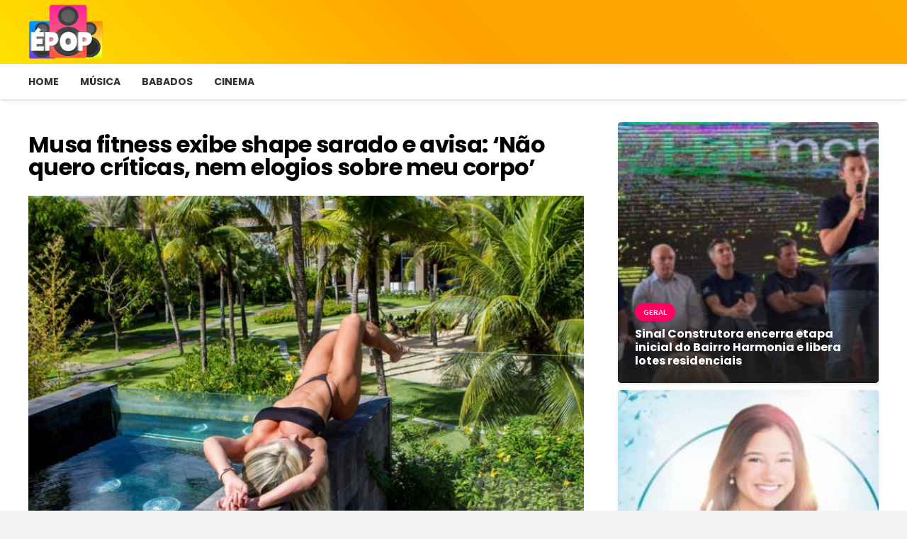

--- FILE ---
content_type: text/html; charset=UTF-8
request_url: https://epopnaweb.com.br/musa-fitness-exibe-shape-sarado-e-avisa-nao-quero-criticas-nem-elogios-sobre-meu-corpo/
body_size: 32940
content:
<!DOCTYPE HTML>
<html lang="pt-BR">
<head>
	<meta charset="UTF-8">
	<title>Musa fitness exibe shape sarado e avisa: &#8216;Não quero críticas, nem elogios sobre meu corpo&#8217; &#8211; É POP :: Seu Portal da atualidade sobre TV, Celebridades, Cinema e Curiosidades.</title>
<meta name='robots' content='max-image-preview:large' />
<link rel='dns-prefetch' href='//fonts.googleapis.com' />
<link rel="alternate" type="application/rss+xml" title="Feed para É POP :: Seu Portal da atualidade sobre TV, Celebridades, Cinema e Curiosidades. &raquo;" href="https://epopnaweb.com.br/feed/" />
<link rel="alternate" title="oEmbed (JSON)" type="application/json+oembed" href="https://epopnaweb.com.br/wp-json/oembed/1.0/embed?url=https%3A%2F%2Fepopnaweb.com.br%2Fmusa-fitness-exibe-shape-sarado-e-avisa-nao-quero-criticas-nem-elogios-sobre-meu-corpo%2F" />
<link rel="alternate" title="oEmbed (XML)" type="text/xml+oembed" href="https://epopnaweb.com.br/wp-json/oembed/1.0/embed?url=https%3A%2F%2Fepopnaweb.com.br%2Fmusa-fitness-exibe-shape-sarado-e-avisa-nao-quero-criticas-nem-elogios-sobre-meu-corpo%2F&#038;format=xml" />
<link rel="canonical" href="https://epopnaweb.com.br/musa-fitness-exibe-shape-sarado-e-avisa-nao-quero-criticas-nem-elogios-sobre-meu-corpo" />
<meta name="viewport" content="width=device-width, initial-scale=1">
<meta name="SKYPE_TOOLBAR" content="SKYPE_TOOLBAR_PARSER_COMPATIBLE">
<meta name="theme-color" content="#ffffff">
<meta property="og:title" content="Musa fitness exibe shape sarado e avisa: &#8216;Não quero críticas, nem elogios sobre meu corpo&#8217; &#8211; É POP :: Seu Portal da atualidade sobre TV, Celebridades, Cinema e Curiosidades.">
<meta property="og:url" content="https://epopnaweb.com.br/musa-fitness-exibe-shape-sarado-e-avisa-nao-quero-criticas-nem-elogios-sobre-meu-corpo">
<meta property="og:locale" content="pt_BR">
<meta property="og:site_name" content="É POP :: Seu Portal da atualidade sobre TV, Celebridades, Cinema e Curiosidades.">
<meta property="og:type" content="article">
<meta property="og:image" content="https://epopnaweb.com.br/wp-content/uploads/2020/12/PHOTO-2020-12-04-19-05-33-1.jpg" itemprop="image">
<style id='wp-img-auto-sizes-contain-inline-css'>
img:is([sizes=auto i],[sizes^="auto," i]){contain-intrinsic-size:3000px 1500px}
/*# sourceURL=wp-img-auto-sizes-contain-inline-css */
</style>
<style id='wp-emoji-styles-inline-css'>

	img.wp-smiley, img.emoji {
		display: inline !important;
		border: none !important;
		box-shadow: none !important;
		height: 1em !important;
		width: 1em !important;
		margin: 0 0.07em !important;
		vertical-align: -0.1em !important;
		background: none !important;
		padding: 0 !important;
	}
/*# sourceURL=wp-emoji-styles-inline-css */
</style>
<style id='wp-block-library-inline-css'>
:root{--wp-block-synced-color:#7a00df;--wp-block-synced-color--rgb:122,0,223;--wp-bound-block-color:var(--wp-block-synced-color);--wp-editor-canvas-background:#ddd;--wp-admin-theme-color:#007cba;--wp-admin-theme-color--rgb:0,124,186;--wp-admin-theme-color-darker-10:#006ba1;--wp-admin-theme-color-darker-10--rgb:0,107,160.5;--wp-admin-theme-color-darker-20:#005a87;--wp-admin-theme-color-darker-20--rgb:0,90,135;--wp-admin-border-width-focus:2px}@media (min-resolution:192dpi){:root{--wp-admin-border-width-focus:1.5px}}.wp-element-button{cursor:pointer}:root .has-very-light-gray-background-color{background-color:#eee}:root .has-very-dark-gray-background-color{background-color:#313131}:root .has-very-light-gray-color{color:#eee}:root .has-very-dark-gray-color{color:#313131}:root .has-vivid-green-cyan-to-vivid-cyan-blue-gradient-background{background:linear-gradient(135deg,#00d084,#0693e3)}:root .has-purple-crush-gradient-background{background:linear-gradient(135deg,#34e2e4,#4721fb 50%,#ab1dfe)}:root .has-hazy-dawn-gradient-background{background:linear-gradient(135deg,#faaca8,#dad0ec)}:root .has-subdued-olive-gradient-background{background:linear-gradient(135deg,#fafae1,#67a671)}:root .has-atomic-cream-gradient-background{background:linear-gradient(135deg,#fdd79a,#004a59)}:root .has-nightshade-gradient-background{background:linear-gradient(135deg,#330968,#31cdcf)}:root .has-midnight-gradient-background{background:linear-gradient(135deg,#020381,#2874fc)}:root{--wp--preset--font-size--normal:16px;--wp--preset--font-size--huge:42px}.has-regular-font-size{font-size:1em}.has-larger-font-size{font-size:2.625em}.has-normal-font-size{font-size:var(--wp--preset--font-size--normal)}.has-huge-font-size{font-size:var(--wp--preset--font-size--huge)}.has-text-align-center{text-align:center}.has-text-align-left{text-align:left}.has-text-align-right{text-align:right}.has-fit-text{white-space:nowrap!important}#end-resizable-editor-section{display:none}.aligncenter{clear:both}.items-justified-left{justify-content:flex-start}.items-justified-center{justify-content:center}.items-justified-right{justify-content:flex-end}.items-justified-space-between{justify-content:space-between}.screen-reader-text{border:0;clip-path:inset(50%);height:1px;margin:-1px;overflow:hidden;padding:0;position:absolute;width:1px;word-wrap:normal!important}.screen-reader-text:focus{background-color:#ddd;clip-path:none;color:#444;display:block;font-size:1em;height:auto;left:5px;line-height:normal;padding:15px 23px 14px;text-decoration:none;top:5px;width:auto;z-index:100000}html :where(.has-border-color){border-style:solid}html :where([style*=border-top-color]){border-top-style:solid}html :where([style*=border-right-color]){border-right-style:solid}html :where([style*=border-bottom-color]){border-bottom-style:solid}html :where([style*=border-left-color]){border-left-style:solid}html :where([style*=border-width]){border-style:solid}html :where([style*=border-top-width]){border-top-style:solid}html :where([style*=border-right-width]){border-right-style:solid}html :where([style*=border-bottom-width]){border-bottom-style:solid}html :where([style*=border-left-width]){border-left-style:solid}html :where(img[class*=wp-image-]){height:auto;max-width:100%}:where(figure){margin:0 0 1em}html :where(.is-position-sticky){--wp-admin--admin-bar--position-offset:var(--wp-admin--admin-bar--height,0px)}@media screen and (max-width:600px){html :where(.is-position-sticky){--wp-admin--admin-bar--position-offset:0px}}

/*# sourceURL=wp-block-library-inline-css */
</style><style id='global-styles-inline-css'>
:root{--wp--preset--aspect-ratio--square: 1;--wp--preset--aspect-ratio--4-3: 4/3;--wp--preset--aspect-ratio--3-4: 3/4;--wp--preset--aspect-ratio--3-2: 3/2;--wp--preset--aspect-ratio--2-3: 2/3;--wp--preset--aspect-ratio--16-9: 16/9;--wp--preset--aspect-ratio--9-16: 9/16;--wp--preset--color--black: #000000;--wp--preset--color--cyan-bluish-gray: #abb8c3;--wp--preset--color--white: #ffffff;--wp--preset--color--pale-pink: #f78da7;--wp--preset--color--vivid-red: #cf2e2e;--wp--preset--color--luminous-vivid-orange: #ff6900;--wp--preset--color--luminous-vivid-amber: #fcb900;--wp--preset--color--light-green-cyan: #7bdcb5;--wp--preset--color--vivid-green-cyan: #00d084;--wp--preset--color--pale-cyan-blue: #8ed1fc;--wp--preset--color--vivid-cyan-blue: #0693e3;--wp--preset--color--vivid-purple: #9b51e0;--wp--preset--gradient--vivid-cyan-blue-to-vivid-purple: linear-gradient(135deg,rgb(6,147,227) 0%,rgb(155,81,224) 100%);--wp--preset--gradient--light-green-cyan-to-vivid-green-cyan: linear-gradient(135deg,rgb(122,220,180) 0%,rgb(0,208,130) 100%);--wp--preset--gradient--luminous-vivid-amber-to-luminous-vivid-orange: linear-gradient(135deg,rgb(252,185,0) 0%,rgb(255,105,0) 100%);--wp--preset--gradient--luminous-vivid-orange-to-vivid-red: linear-gradient(135deg,rgb(255,105,0) 0%,rgb(207,46,46) 100%);--wp--preset--gradient--very-light-gray-to-cyan-bluish-gray: linear-gradient(135deg,rgb(238,238,238) 0%,rgb(169,184,195) 100%);--wp--preset--gradient--cool-to-warm-spectrum: linear-gradient(135deg,rgb(74,234,220) 0%,rgb(151,120,209) 20%,rgb(207,42,186) 40%,rgb(238,44,130) 60%,rgb(251,105,98) 80%,rgb(254,248,76) 100%);--wp--preset--gradient--blush-light-purple: linear-gradient(135deg,rgb(255,206,236) 0%,rgb(152,150,240) 100%);--wp--preset--gradient--blush-bordeaux: linear-gradient(135deg,rgb(254,205,165) 0%,rgb(254,45,45) 50%,rgb(107,0,62) 100%);--wp--preset--gradient--luminous-dusk: linear-gradient(135deg,rgb(255,203,112) 0%,rgb(199,81,192) 50%,rgb(65,88,208) 100%);--wp--preset--gradient--pale-ocean: linear-gradient(135deg,rgb(255,245,203) 0%,rgb(182,227,212) 50%,rgb(51,167,181) 100%);--wp--preset--gradient--electric-grass: linear-gradient(135deg,rgb(202,248,128) 0%,rgb(113,206,126) 100%);--wp--preset--gradient--midnight: linear-gradient(135deg,rgb(2,3,129) 0%,rgb(40,116,252) 100%);--wp--preset--font-size--small: 13px;--wp--preset--font-size--medium: 20px;--wp--preset--font-size--large: 36px;--wp--preset--font-size--x-large: 42px;--wp--preset--spacing--20: 0.44rem;--wp--preset--spacing--30: 0.67rem;--wp--preset--spacing--40: 1rem;--wp--preset--spacing--50: 1.5rem;--wp--preset--spacing--60: 2.25rem;--wp--preset--spacing--70: 3.38rem;--wp--preset--spacing--80: 5.06rem;--wp--preset--shadow--natural: 6px 6px 9px rgba(0, 0, 0, 0.2);--wp--preset--shadow--deep: 12px 12px 50px rgba(0, 0, 0, 0.4);--wp--preset--shadow--sharp: 6px 6px 0px rgba(0, 0, 0, 0.2);--wp--preset--shadow--outlined: 6px 6px 0px -3px rgb(255, 255, 255), 6px 6px rgb(0, 0, 0);--wp--preset--shadow--crisp: 6px 6px 0px rgb(0, 0, 0);}:where(.is-layout-flex){gap: 0.5em;}:where(.is-layout-grid){gap: 0.5em;}body .is-layout-flex{display: flex;}.is-layout-flex{flex-wrap: wrap;align-items: center;}.is-layout-flex > :is(*, div){margin: 0;}body .is-layout-grid{display: grid;}.is-layout-grid > :is(*, div){margin: 0;}:where(.wp-block-columns.is-layout-flex){gap: 2em;}:where(.wp-block-columns.is-layout-grid){gap: 2em;}:where(.wp-block-post-template.is-layout-flex){gap: 1.25em;}:where(.wp-block-post-template.is-layout-grid){gap: 1.25em;}.has-black-color{color: var(--wp--preset--color--black) !important;}.has-cyan-bluish-gray-color{color: var(--wp--preset--color--cyan-bluish-gray) !important;}.has-white-color{color: var(--wp--preset--color--white) !important;}.has-pale-pink-color{color: var(--wp--preset--color--pale-pink) !important;}.has-vivid-red-color{color: var(--wp--preset--color--vivid-red) !important;}.has-luminous-vivid-orange-color{color: var(--wp--preset--color--luminous-vivid-orange) !important;}.has-luminous-vivid-amber-color{color: var(--wp--preset--color--luminous-vivid-amber) !important;}.has-light-green-cyan-color{color: var(--wp--preset--color--light-green-cyan) !important;}.has-vivid-green-cyan-color{color: var(--wp--preset--color--vivid-green-cyan) !important;}.has-pale-cyan-blue-color{color: var(--wp--preset--color--pale-cyan-blue) !important;}.has-vivid-cyan-blue-color{color: var(--wp--preset--color--vivid-cyan-blue) !important;}.has-vivid-purple-color{color: var(--wp--preset--color--vivid-purple) !important;}.has-black-background-color{background-color: var(--wp--preset--color--black) !important;}.has-cyan-bluish-gray-background-color{background-color: var(--wp--preset--color--cyan-bluish-gray) !important;}.has-white-background-color{background-color: var(--wp--preset--color--white) !important;}.has-pale-pink-background-color{background-color: var(--wp--preset--color--pale-pink) !important;}.has-vivid-red-background-color{background-color: var(--wp--preset--color--vivid-red) !important;}.has-luminous-vivid-orange-background-color{background-color: var(--wp--preset--color--luminous-vivid-orange) !important;}.has-luminous-vivid-amber-background-color{background-color: var(--wp--preset--color--luminous-vivid-amber) !important;}.has-light-green-cyan-background-color{background-color: var(--wp--preset--color--light-green-cyan) !important;}.has-vivid-green-cyan-background-color{background-color: var(--wp--preset--color--vivid-green-cyan) !important;}.has-pale-cyan-blue-background-color{background-color: var(--wp--preset--color--pale-cyan-blue) !important;}.has-vivid-cyan-blue-background-color{background-color: var(--wp--preset--color--vivid-cyan-blue) !important;}.has-vivid-purple-background-color{background-color: var(--wp--preset--color--vivid-purple) !important;}.has-black-border-color{border-color: var(--wp--preset--color--black) !important;}.has-cyan-bluish-gray-border-color{border-color: var(--wp--preset--color--cyan-bluish-gray) !important;}.has-white-border-color{border-color: var(--wp--preset--color--white) !important;}.has-pale-pink-border-color{border-color: var(--wp--preset--color--pale-pink) !important;}.has-vivid-red-border-color{border-color: var(--wp--preset--color--vivid-red) !important;}.has-luminous-vivid-orange-border-color{border-color: var(--wp--preset--color--luminous-vivid-orange) !important;}.has-luminous-vivid-amber-border-color{border-color: var(--wp--preset--color--luminous-vivid-amber) !important;}.has-light-green-cyan-border-color{border-color: var(--wp--preset--color--light-green-cyan) !important;}.has-vivid-green-cyan-border-color{border-color: var(--wp--preset--color--vivid-green-cyan) !important;}.has-pale-cyan-blue-border-color{border-color: var(--wp--preset--color--pale-cyan-blue) !important;}.has-vivid-cyan-blue-border-color{border-color: var(--wp--preset--color--vivid-cyan-blue) !important;}.has-vivid-purple-border-color{border-color: var(--wp--preset--color--vivid-purple) !important;}.has-vivid-cyan-blue-to-vivid-purple-gradient-background{background: var(--wp--preset--gradient--vivid-cyan-blue-to-vivid-purple) !important;}.has-light-green-cyan-to-vivid-green-cyan-gradient-background{background: var(--wp--preset--gradient--light-green-cyan-to-vivid-green-cyan) !important;}.has-luminous-vivid-amber-to-luminous-vivid-orange-gradient-background{background: var(--wp--preset--gradient--luminous-vivid-amber-to-luminous-vivid-orange) !important;}.has-luminous-vivid-orange-to-vivid-red-gradient-background{background: var(--wp--preset--gradient--luminous-vivid-orange-to-vivid-red) !important;}.has-very-light-gray-to-cyan-bluish-gray-gradient-background{background: var(--wp--preset--gradient--very-light-gray-to-cyan-bluish-gray) !important;}.has-cool-to-warm-spectrum-gradient-background{background: var(--wp--preset--gradient--cool-to-warm-spectrum) !important;}.has-blush-light-purple-gradient-background{background: var(--wp--preset--gradient--blush-light-purple) !important;}.has-blush-bordeaux-gradient-background{background: var(--wp--preset--gradient--blush-bordeaux) !important;}.has-luminous-dusk-gradient-background{background: var(--wp--preset--gradient--luminous-dusk) !important;}.has-pale-ocean-gradient-background{background: var(--wp--preset--gradient--pale-ocean) !important;}.has-electric-grass-gradient-background{background: var(--wp--preset--gradient--electric-grass) !important;}.has-midnight-gradient-background{background: var(--wp--preset--gradient--midnight) !important;}.has-small-font-size{font-size: var(--wp--preset--font-size--small) !important;}.has-medium-font-size{font-size: var(--wp--preset--font-size--medium) !important;}.has-large-font-size{font-size: var(--wp--preset--font-size--large) !important;}.has-x-large-font-size{font-size: var(--wp--preset--font-size--x-large) !important;}
/*# sourceURL=global-styles-inline-css */
</style>

<style id='classic-theme-styles-inline-css'>
/*! This file is auto-generated */
.wp-block-button__link{color:#fff;background-color:#32373c;border-radius:9999px;box-shadow:none;text-decoration:none;padding:calc(.667em + 2px) calc(1.333em + 2px);font-size:1.125em}.wp-block-file__button{background:#32373c;color:#fff;text-decoration:none}
/*# sourceURL=/wp-includes/css/classic-themes.min.css */
</style>
<link rel='stylesheet' id='contact-form-7-css' href='https://epopnaweb.com.br/wp-content/plugins/contact-form-7/includes/css/styles.css?ver=6.1.4' media='all' />
<link rel='stylesheet' id='us-fonts-css' href='https://fonts.googleapis.com/css?family=Lato%3A400%2C700%7CPoppins%3A700&#038;display=swap&#038;ver=6.9' media='all' />
<link rel='stylesheet' id='us-style-css' href='https://epopnaweb.com.br/wp-content/themes/Impreza/css/style.min.css?ver=8.36.1' media='all' />
<link rel='stylesheet' id='us-ripple-css' href='https://epopnaweb.com.br/wp-content/themes/Impreza/common/css/base/ripple.css?ver=8.36.1' media='all' />
<script src="https://epopnaweb.com.br/wp-includes/js/jquery/jquery.min.js?ver=3.7.1" id="jquery-core-js"></script>
<script id="jquery-js-after">
jQuery(document).ready(function() {
	jQuery(".ae21eaec3226ead35e899593b987fa4e").click(function() {
		jQuery.post(
			"https://epopnaweb.com.br/wp-admin/admin-ajax.php", {
				"action": "quick_adsense_onpost_ad_click",
				"quick_adsense_onpost_ad_index": jQuery(this).attr("data-index"),
				"quick_adsense_nonce": "8378f76605",
			}, function(response) { }
		);
	});
});

//# sourceURL=jquery-js-after
</script>
<script src="https://epopnaweb.com.br/wp-content/plugins/posts/scripts/nxt_post_script.js?ver=6.9" id="nxt_post_script1-js"></script>
<script></script><link rel="https://api.w.org/" href="https://epopnaweb.com.br/wp-json/" /><link rel="alternate" title="JSON" type="application/json" href="https://epopnaweb.com.br/wp-json/wp/v2/posts/83764" /><link rel="EditURI" type="application/rsd+xml" title="RSD" href="https://epopnaweb.com.br/xmlrpc.php?rsd" />
<meta name="generator" content="WordPress 6.9" />
<link rel='shortlink' href='https://epopnaweb.com.br/?p=83764' />
<!-- Google Tag Manager -->
<script>(function(w,d,s,l,i){w[l]=w[l]||[];w[l].push({'gtm.start':
new Date().getTime(),event:'gtm.js'});var f=d.getElementsByTagName(s)[0],
j=d.createElement(s),dl=l!='dataLayer'?'&l='+l:'';j.async=true;j.src=
'https://www.googletagmanager.com/gtm.js?id='+i+dl;f.parentNode.insertBefore(j,f);
})(window,document,'script','dataLayer','GTM-PG678LMG');</script>
<!-- End Google Tag Manager -->
		<script id="us_add_no_touch">
			if ( ! /Android|webOS|iPhone|iPad|iPod|BlackBerry|IEMobile|Opera Mini/i.test( navigator.userAgent ) ) {
				document.documentElement.classList.add( "no-touch" );
			}
		</script>
				<script id="us_color_scheme_switch_class">
			if ( document.cookie.includes( "us_color_scheme_switch_is_on=true" ) ) {
				document.documentElement.classList.add( "us-color-scheme-on" );
			}
		</script>
		<meta name="generator" content="Powered by WPBakery Page Builder - drag and drop page builder for WordPress."/>
<meta name="generator" content="Powered by Slider Revolution 6.7.35 - responsive, Mobile-Friendly Slider Plugin for WordPress with comfortable drag and drop interface." />
<link rel="icon" href="https://epopnaweb.com.br/wp-content/uploads/2025/07/cropped-EPOP-LOGO-HOME-32x32.png" sizes="32x32" />
<link rel="icon" href="https://epopnaweb.com.br/wp-content/uploads/2025/07/cropped-EPOP-LOGO-HOME-192x192.png" sizes="192x192" />
<link rel="apple-touch-icon" href="https://epopnaweb.com.br/wp-content/uploads/2025/07/cropped-EPOP-LOGO-HOME-180x180.png" />
<meta name="msapplication-TileImage" content="https://epopnaweb.com.br/wp-content/uploads/2025/07/cropped-EPOP-LOGO-HOME-270x270.png" />
<script>function setREVStartSize(e){
			//window.requestAnimationFrame(function() {
				window.RSIW = window.RSIW===undefined ? window.innerWidth : window.RSIW;
				window.RSIH = window.RSIH===undefined ? window.innerHeight : window.RSIH;
				try {
					var pw = document.getElementById(e.c).parentNode.offsetWidth,
						newh;
					pw = pw===0 || isNaN(pw) || (e.l=="fullwidth" || e.layout=="fullwidth") ? window.RSIW : pw;
					e.tabw = e.tabw===undefined ? 0 : parseInt(e.tabw);
					e.thumbw = e.thumbw===undefined ? 0 : parseInt(e.thumbw);
					e.tabh = e.tabh===undefined ? 0 : parseInt(e.tabh);
					e.thumbh = e.thumbh===undefined ? 0 : parseInt(e.thumbh);
					e.tabhide = e.tabhide===undefined ? 0 : parseInt(e.tabhide);
					e.thumbhide = e.thumbhide===undefined ? 0 : parseInt(e.thumbhide);
					e.mh = e.mh===undefined || e.mh=="" || e.mh==="auto" ? 0 : parseInt(e.mh,0);
					if(e.layout==="fullscreen" || e.l==="fullscreen")
						newh = Math.max(e.mh,window.RSIH);
					else{
						e.gw = Array.isArray(e.gw) ? e.gw : [e.gw];
						for (var i in e.rl) if (e.gw[i]===undefined || e.gw[i]===0) e.gw[i] = e.gw[i-1];
						e.gh = e.el===undefined || e.el==="" || (Array.isArray(e.el) && e.el.length==0)? e.gh : e.el;
						e.gh = Array.isArray(e.gh) ? e.gh : [e.gh];
						for (var i in e.rl) if (e.gh[i]===undefined || e.gh[i]===0) e.gh[i] = e.gh[i-1];
											
						var nl = new Array(e.rl.length),
							ix = 0,
							sl;
						e.tabw = e.tabhide>=pw ? 0 : e.tabw;
						e.thumbw = e.thumbhide>=pw ? 0 : e.thumbw;
						e.tabh = e.tabhide>=pw ? 0 : e.tabh;
						e.thumbh = e.thumbhide>=pw ? 0 : e.thumbh;
						for (var i in e.rl) nl[i] = e.rl[i]<window.RSIW ? 0 : e.rl[i];
						sl = nl[0];
						for (var i in nl) if (sl>nl[i] && nl[i]>0) { sl = nl[i]; ix=i;}
						var m = pw>(e.gw[ix]+e.tabw+e.thumbw) ? 1 : (pw-(e.tabw+e.thumbw)) / (e.gw[ix]);
						newh =  (e.gh[ix] * m) + (e.tabh + e.thumbh);
					}
					var el = document.getElementById(e.c);
					if (el!==null && el) el.style.height = newh+"px";
					el = document.getElementById(e.c+"_wrapper");
					if (el!==null && el) {
						el.style.height = newh+"px";
						el.style.display = "block";
					}
				} catch(e){
					console.log("Failure at Presize of Slider:" + e)
				}
			//});
		  };</script>
<noscript><style> .wpb_animate_when_almost_visible { opacity: 1; }</style></noscript>		<style id="us-icon-fonts">@font-face{font-display:block;font-style:normal;font-family:"fontawesome";font-weight:900;src:url("https://epopnaweb.com.br/wp-content/themes/Impreza/fonts/fa-solid-900.woff2?ver=8.36.1") format("woff2")}.fas{font-family:"fontawesome";font-weight:900}@font-face{font-display:block;font-style:normal;font-family:"fontawesome";font-weight:400;src:url("https://epopnaweb.com.br/wp-content/themes/Impreza/fonts/fa-regular-400.woff2?ver=8.36.1") format("woff2")}.far{font-family:"fontawesome";font-weight:400}@font-face{font-display:block;font-style:normal;font-family:"fontawesome";font-weight:300;src:url("https://epopnaweb.com.br/wp-content/themes/Impreza/fonts/fa-light-300.woff2?ver=8.36.1") format("woff2")}.fal{font-family:"fontawesome";font-weight:300}@font-face{font-display:block;font-style:normal;font-family:"Font Awesome 5 Duotone";font-weight:900;src:url("https://epopnaweb.com.br/wp-content/themes/Impreza/fonts/fa-duotone-900.woff2?ver=8.36.1") format("woff2")}.fad{font-family:"Font Awesome 5 Duotone";font-weight:900}.fad{position:relative}.fad:before{position:absolute}.fad:after{opacity:0.4}@font-face{font-display:block;font-style:normal;font-family:"Font Awesome 5 Brands";font-weight:400;src:url("https://epopnaweb.com.br/wp-content/themes/Impreza/fonts/fa-brands-400.woff2?ver=8.36.1") format("woff2")}.fab{font-family:"Font Awesome 5 Brands";font-weight:400}@font-face{font-display:block;font-style:normal;font-family:"Material Icons";font-weight:400;src:url("https://epopnaweb.com.br/wp-content/themes/Impreza/fonts/material-icons.woff2?ver=8.36.1") format("woff2")}.material-icons{font-family:"Material Icons";font-weight:400}</style>
				<style id="us-theme-options-css">:root{--color-header-middle-bg:#fff;--color-header-middle-bg-grad:#fff;--color-header-middle-text:#313233;--color-header-middle-text-hover:#ffaa00;--color-header-transparent-bg:transparent;--color-header-transparent-bg-grad:transparent;--color-header-transparent-text:#fff;--color-header-transparent-text-hover:#ffffff;--color-chrome-toolbar:#ffffff;--color-header-top-bg:#ffe100;--color-header-top-bg-grad:linear-gradient(45deg,#ffe100 0%,#ffa200 50%,#ffaa00 100%);--color-header-top-text:#ebc400;--color-header-top-text-hover:#d9ff00;--color-header-top-transparent-bg:rgba(0,0,0,0.2);--color-header-top-transparent-bg-grad:rgba(0,0,0,0.2);--color-header-top-transparent-text:rgba(255,255,255,0.66);--color-header-top-transparent-text-hover:#ff0073;--color-content-bg:#fff;--color-content-bg-grad:#fff;--color-content-bg-alt:#f3f2f5;--color-content-bg-alt-grad:#f3f2f5;--color-content-border:#e4e3e8;--color-content-heading:#313233;--color-content-heading-grad:#313233;--color-content-text:#313233;--color-content-link:#9e78ee;--color-content-link-hover:#607cfd;--color-content-primary:#ff0062;--color-content-primary-grad:#ff0062;--color-content-secondary:#ff1284;--color-content-secondary-grad:#ff1284;--color-content-faded:#999c9e;--color-content-overlay:rgba(0,0,0,0.75);--color-content-overlay-grad:rgba(0,0,0,0.75);--color-alt-content-bg:#f3f2f5;--color-alt-content-bg-grad:#f3f2f5;--color-alt-content-bg-alt:#fff;--color-alt-content-bg-alt-grad:#fff;--color-alt-content-border:#e4e3e8;--color-alt-content-heading:#313233;--color-alt-content-heading-grad:#313233;--color-alt-content-text:#313233;--color-alt-content-link:#9e78ee;--color-alt-content-link-hover:#607cfd;--color-alt-content-primary:#ff0088;--color-alt-content-primary-grad:#ff0088;--color-alt-content-secondary:#e6055f;--color-alt-content-secondary-grad:#e6055f;--color-alt-content-faded:#999c9e;--color-alt-content-overlay:#9e78ee;--color-alt-content-overlay-grad:linear-gradient(75deg,#9e78ee,rgba(96,124,253,0.7));--color-footer-bg:#18191a;--color-footer-bg-grad:#18191a;--color-footer-bg-alt:#313233;--color-footer-bg-alt-grad:#313233;--color-footer-border:#313233;--color-footer-heading:#6b6d6e;--color-footer-heading-grad:#6b6d6e;--color-footer-text:#6b6d6e;--color-footer-link:#999c9e;--color-footer-link-hover:#607cfd;--color-subfooter-bg:#313233;--color-subfooter-bg-grad:#313233;--color-subfooter-bg-alt:#18191a;--color-subfooter-bg-alt-grad:#18191a;--color-subfooter-border:#4b4c4d;--color-subfooter-heading:#999c9e;--color-subfooter-heading-grad:#999c9e;--color-subfooter-text:#999c9e;--color-subfooter-link:#e4e3e8;--color-subfooter-link-hover:#607cfd;--color-content-primary-faded:rgba(255,0,98,0.15);--box-shadow:0 5px 15px rgba(0,0,0,.15);--box-shadow-up:0 -5px 15px rgba(0,0,0,.15);--site-canvas-width:1240px;--site-content-width:1200px;--text-block-margin-bottom:0rem;--focus-outline-width:2px}.has-content-primary-color{color:var(--color-content-primary)}.has-content-primary-background-color{background:var(--color-content-primary-grad)}.has-content-secondary-color{color:var(--color-content-secondary)}.has-content-secondary-background-color{background:var(--color-content-secondary-grad)}.has-content-heading-color{color:var(--color-content-heading)}.has-content-heading-background-color{background:var(--color-content-heading-grad)}.has-content-text-color{color:var(--color-content-text)}.has-content-text-background-color{background:var(--color-content-text-grad)}.has-content-faded-color{color:var(--color-content-faded)}.has-content-faded-background-color{background:var(--color-content-faded-grad)}.has-content-border-color{color:var(--color-content-border)}.has-content-border-background-color{background:var(--color-content-border-grad)}.has-content-bg-alt-color{color:var(--color-content-bg-alt)}.has-content-bg-alt-background-color{background:var(--color-content-bg-alt-grad)}.has-content-bg-color{color:var(--color-content-bg)}.has-content-bg-background-color{background:var(--color-content-bg-grad)}:root{--font-family:Lato,sans-serif;--font-size:16px;--line-height:29px;--font-weight:400;--bold-font-weight:700;--text-transform:none;--font-style:normal;--letter-spacing:0em;--h1-font-family:Poppins,sans-serif;--h1-font-size:3.0rem;--h1-line-height:1.05;--h1-font-weight:700;--h1-bold-font-weight:700;--h1-text-transform:none;--h1-font-style:normal;--h1-letter-spacing:-0.08em;--h1-margin-bottom:1.5rem;--h2-font-family:var(--h1-font-family);--h2-font-size:2.0rem;--h2-line-height:1.2;--h2-font-weight:var(--h1-font-weight);--h2-bold-font-weight:var(--h1-bold-font-weight);--h2-text-transform:var(--h1-text-transform);--h2-font-style:var(--h1-font-style);--h2-letter-spacing:-0.02em;--h2-margin-bottom:1.5rem;--h3-font-family:var(--h1-font-family);--h3-font-size:1.7rem;--h3-line-height:1.2;--h3-font-weight:var(--h1-font-weight);--h3-bold-font-weight:var(--h1-bold-font-weight);--h3-text-transform:var(--h1-text-transform);--h3-font-style:var(--h1-font-style);--h3-letter-spacing:-0.02em;--h3-margin-bottom:1.5rem;--h4-font-family:var(--h1-font-family);--h4-font-size:1.5rem;--h4-line-height:1.2;--h4-font-weight:var(--h1-font-weight);--h4-bold-font-weight:var(--h1-bold-font-weight);--h4-text-transform:var(--h1-text-transform);--h4-font-style:var(--h1-font-style);--h4-letter-spacing:0em;--h4-margin-bottom:1.5rem;--h5-font-family:var(--h1-font-family);--h5-font-size:1.4rem;--h5-line-height:1.2;--h5-font-weight:var(--h1-font-weight);--h5-bold-font-weight:var(--h1-bold-font-weight);--h5-text-transform:var(--h1-text-transform);--h5-font-style:var(--h1-font-style);--h5-letter-spacing:0em;--h5-margin-bottom:1.5rem;--h6-font-family:var(--h1-font-family);--h6-font-size:1.3rem;--h6-line-height:1.2;--h6-font-weight:var(--h1-font-weight);--h6-bold-font-weight:var(--h1-bold-font-weight);--h6-text-transform:var(--h1-text-transform);--h6-font-style:var(--h1-font-style);--h6-letter-spacing:0em;--h6-margin-bottom:1.5rem}@media (max-width:600px){:root{--h1-font-size:2.0rem}}h1{font-family:var(--h1-font-family,inherit);font-weight:var(--h1-font-weight,inherit);font-size:var(--h1-font-size,inherit);font-style:var(--h1-font-style,inherit);line-height:var(--h1-line-height,1.4);letter-spacing:var(--h1-letter-spacing,inherit);text-transform:var(--h1-text-transform,inherit);margin-bottom:var(--h1-margin-bottom,1.5rem)}h1>strong{font-weight:var(--h1-bold-font-weight,bold)}h2{font-family:var(--h2-font-family,inherit);font-weight:var(--h2-font-weight,inherit);font-size:var(--h2-font-size,inherit);font-style:var(--h2-font-style,inherit);line-height:var(--h2-line-height,1.4);letter-spacing:var(--h2-letter-spacing,inherit);text-transform:var(--h2-text-transform,inherit);margin-bottom:var(--h2-margin-bottom,1.5rem)}h2>strong{font-weight:var(--h2-bold-font-weight,bold)}h3{font-family:var(--h3-font-family,inherit);font-weight:var(--h3-font-weight,inherit);font-size:var(--h3-font-size,inherit);font-style:var(--h3-font-style,inherit);line-height:var(--h3-line-height,1.4);letter-spacing:var(--h3-letter-spacing,inherit);text-transform:var(--h3-text-transform,inherit);margin-bottom:var(--h3-margin-bottom,1.5rem)}h3>strong{font-weight:var(--h3-bold-font-weight,bold)}h4{font-family:var(--h4-font-family,inherit);font-weight:var(--h4-font-weight,inherit);font-size:var(--h4-font-size,inherit);font-style:var(--h4-font-style,inherit);line-height:var(--h4-line-height,1.4);letter-spacing:var(--h4-letter-spacing,inherit);text-transform:var(--h4-text-transform,inherit);margin-bottom:var(--h4-margin-bottom,1.5rem)}h4>strong{font-weight:var(--h4-bold-font-weight,bold)}h5{font-family:var(--h5-font-family,inherit);font-weight:var(--h5-font-weight,inherit);font-size:var(--h5-font-size,inherit);font-style:var(--h5-font-style,inherit);line-height:var(--h5-line-height,1.4);letter-spacing:var(--h5-letter-spacing,inherit);text-transform:var(--h5-text-transform,inherit);margin-bottom:var(--h5-margin-bottom,1.5rem)}h5>strong{font-weight:var(--h5-bold-font-weight,bold)}h6{font-family:var(--h6-font-family,inherit);font-weight:var(--h6-font-weight,inherit);font-size:var(--h6-font-size,inherit);font-style:var(--h6-font-style,inherit);line-height:var(--h6-line-height,1.4);letter-spacing:var(--h6-letter-spacing,inherit);text-transform:var(--h6-text-transform,inherit);margin-bottom:var(--h6-margin-bottom,1.5rem)}h6>strong{font-weight:var(--h6-bold-font-weight,bold)}body{background:var(--color-alt-content-bg)}@media (max-width:1280px){.l-main .aligncenter{max-width:calc(100vw - 5rem)}}@media (min-width:1381px){body.usb_preview .hide_on_default{opacity:0.25!important}.vc_hidden-lg,body:not(.usb_preview) .hide_on_default{display:none!important}.default_align_left{text-align:left;justify-content:flex-start}.default_align_right{text-align:right;justify-content:flex-end}.default_align_center{text-align:center;justify-content:center}.w-hwrapper.default_align_center>*{margin-left:calc( var(--hwrapper-gap,1.2rem) / 2 );margin-right:calc( var(--hwrapper-gap,1.2rem) / 2 )}.default_align_justify{justify-content:space-between}.w-hwrapper>.default_align_justify,.default_align_justify>.w-btn{width:100%}*:not(.w-hwrapper)>.w-btn-wrapper:not([class*="default_align_none"]):not(.align_none){display:block;margin-inline-end:0}}@media (min-width:1025px) and (max-width:1380px){body.usb_preview .hide_on_laptops{opacity:0.25!important}.vc_hidden-md,body:not(.usb_preview) .hide_on_laptops{display:none!important}.laptops_align_left{text-align:left;justify-content:flex-start}.laptops_align_right{text-align:right;justify-content:flex-end}.laptops_align_center{text-align:center;justify-content:center}.w-hwrapper.laptops_align_center>*{margin-left:calc( var(--hwrapper-gap,1.2rem) / 2 );margin-right:calc( var(--hwrapper-gap,1.2rem) / 2 )}.laptops_align_justify{justify-content:space-between}.w-hwrapper>.laptops_align_justify,.laptops_align_justify>.w-btn{width:100%}*:not(.w-hwrapper)>.w-btn-wrapper:not([class*="laptops_align_none"]):not(.align_none){display:block;margin-inline-end:0}.g-cols.via_grid[style*="--laptops-columns-gap"]{gap:var(--laptops-columns-gap,3rem)}}@media (min-width:601px) and (max-width:1024px){body.usb_preview .hide_on_tablets{opacity:0.25!important}.vc_hidden-sm,body:not(.usb_preview) .hide_on_tablets{display:none!important}.tablets_align_left{text-align:left;justify-content:flex-start}.tablets_align_right{text-align:right;justify-content:flex-end}.tablets_align_center{text-align:center;justify-content:center}.w-hwrapper.tablets_align_center>*{margin-left:calc( var(--hwrapper-gap,1.2rem) / 2 );margin-right:calc( var(--hwrapper-gap,1.2rem) / 2 )}.tablets_align_justify{justify-content:space-between}.w-hwrapper>.tablets_align_justify,.tablets_align_justify>.w-btn{width:100%}*:not(.w-hwrapper)>.w-btn-wrapper:not([class*="tablets_align_none"]):not(.align_none){display:block;margin-inline-end:0}.g-cols.via_grid[style*="--tablets-columns-gap"]{gap:var(--tablets-columns-gap,3rem)}}@media (max-width:600px){body.usb_preview .hide_on_mobiles{opacity:0.25!important}.vc_hidden-xs,body:not(.usb_preview) .hide_on_mobiles{display:none!important}.mobiles_align_left{text-align:left;justify-content:flex-start}.mobiles_align_right{text-align:right;justify-content:flex-end}.mobiles_align_center{text-align:center;justify-content:center}.w-hwrapper.mobiles_align_center>*{margin-left:calc( var(--hwrapper-gap,1.2rem) / 2 );margin-right:calc( var(--hwrapper-gap,1.2rem) / 2 )}.mobiles_align_justify{justify-content:space-between}.w-hwrapper>.mobiles_align_justify,.mobiles_align_justify>.w-btn{width:100%}.w-hwrapper.stack_on_mobiles{display:block}.w-hwrapper.stack_on_mobiles>:not(script){display:block;margin:0 0 var(--hwrapper-gap,1.2rem)}.w-hwrapper.stack_on_mobiles>:last-child{margin-bottom:0}*:not(.w-hwrapper)>.w-btn-wrapper:not([class*="mobiles_align_none"]):not(.align_none){display:block;margin-inline-end:0}.g-cols.via_grid[style*="--mobiles-columns-gap"]{gap:var(--mobiles-columns-gap,1.5rem)}}@media (max-width:600px){.g-cols.type_default>div[class*="vc_col-xs-"]{margin-top:1rem;margin-bottom:1rem}.g-cols>div:not([class*="vc_col-xs-"]){width:100%;margin:0 0 1.5rem}.g-cols.reversed>div:last-of-type{order:-1}.g-cols.type_boxes>div,.g-cols.reversed>div:first-child,.g-cols:not(.reversed)>div:last-child,.g-cols>div.has_bg_color{margin-bottom:0}.vc_col-xs-1{width:8.3333%}.vc_col-xs-2{width:16.6666%}.vc_col-xs-1\/5{width:20%}.vc_col-xs-3{width:25%}.vc_col-xs-4{width:33.3333%}.vc_col-xs-2\/5{width:40%}.vc_col-xs-5{width:41.6666%}.vc_col-xs-6{width:50%}.vc_col-xs-7{width:58.3333%}.vc_col-xs-3\/5{width:60%}.vc_col-xs-8{width:66.6666%}.vc_col-xs-9{width:75%}.vc_col-xs-4\/5{width:80%}.vc_col-xs-10{width:83.3333%}.vc_col-xs-11{width:91.6666%}.vc_col-xs-12{width:100%}.vc_col-xs-offset-0{margin-left:0}.vc_col-xs-offset-1{margin-left:8.3333%}.vc_col-xs-offset-2{margin-left:16.6666%}.vc_col-xs-offset-1\/5{margin-left:20%}.vc_col-xs-offset-3{margin-left:25%}.vc_col-xs-offset-4{margin-left:33.3333%}.vc_col-xs-offset-2\/5{margin-left:40%}.vc_col-xs-offset-5{margin-left:41.6666%}.vc_col-xs-offset-6{margin-left:50%}.vc_col-xs-offset-7{margin-left:58.3333%}.vc_col-xs-offset-3\/5{margin-left:60%}.vc_col-xs-offset-8{margin-left:66.6666%}.vc_col-xs-offset-9{margin-left:75%}.vc_col-xs-offset-4\/5{margin-left:80%}.vc_col-xs-offset-10{margin-left:83.3333%}.vc_col-xs-offset-11{margin-left:91.6666%}.vc_col-xs-offset-12{margin-left:100%}}@media (min-width:601px){.vc_col-sm-1{width:8.3333%}.vc_col-sm-2{width:16.6666%}.vc_col-sm-1\/5{width:20%}.vc_col-sm-3{width:25%}.vc_col-sm-4{width:33.3333%}.vc_col-sm-2\/5{width:40%}.vc_col-sm-5{width:41.6666%}.vc_col-sm-6{width:50%}.vc_col-sm-7{width:58.3333%}.vc_col-sm-3\/5{width:60%}.vc_col-sm-8{width:66.6666%}.vc_col-sm-9{width:75%}.vc_col-sm-4\/5{width:80%}.vc_col-sm-10{width:83.3333%}.vc_col-sm-11{width:91.6666%}.vc_col-sm-12{width:100%}.vc_col-sm-offset-0{margin-left:0}.vc_col-sm-offset-1{margin-left:8.3333%}.vc_col-sm-offset-2{margin-left:16.6666%}.vc_col-sm-offset-1\/5{margin-left:20%}.vc_col-sm-offset-3{margin-left:25%}.vc_col-sm-offset-4{margin-left:33.3333%}.vc_col-sm-offset-2\/5{margin-left:40%}.vc_col-sm-offset-5{margin-left:41.6666%}.vc_col-sm-offset-6{margin-left:50%}.vc_col-sm-offset-7{margin-left:58.3333%}.vc_col-sm-offset-3\/5{margin-left:60%}.vc_col-sm-offset-8{margin-left:66.6666%}.vc_col-sm-offset-9{margin-left:75%}.vc_col-sm-offset-4\/5{margin-left:80%}.vc_col-sm-offset-10{margin-left:83.3333%}.vc_col-sm-offset-11{margin-left:91.6666%}.vc_col-sm-offset-12{margin-left:100%}}@media (min-width:1025px){.vc_col-md-1{width:8.3333%}.vc_col-md-2{width:16.6666%}.vc_col-md-1\/5{width:20%}.vc_col-md-3{width:25%}.vc_col-md-4{width:33.3333%}.vc_col-md-2\/5{width:40%}.vc_col-md-5{width:41.6666%}.vc_col-md-6{width:50%}.vc_col-md-7{width:58.3333%}.vc_col-md-3\/5{width:60%}.vc_col-md-8{width:66.6666%}.vc_col-md-9{width:75%}.vc_col-md-4\/5{width:80%}.vc_col-md-10{width:83.3333%}.vc_col-md-11{width:91.6666%}.vc_col-md-12{width:100%}.vc_col-md-offset-0{margin-left:0}.vc_col-md-offset-1{margin-left:8.3333%}.vc_col-md-offset-2{margin-left:16.6666%}.vc_col-md-offset-1\/5{margin-left:20%}.vc_col-md-offset-3{margin-left:25%}.vc_col-md-offset-4{margin-left:33.3333%}.vc_col-md-offset-2\/5{margin-left:40%}.vc_col-md-offset-5{margin-left:41.6666%}.vc_col-md-offset-6{margin-left:50%}.vc_col-md-offset-7{margin-left:58.3333%}.vc_col-md-offset-3\/5{margin-left:60%}.vc_col-md-offset-8{margin-left:66.6666%}.vc_col-md-offset-9{margin-left:75%}.vc_col-md-offset-4\/5{margin-left:80%}.vc_col-md-offset-10{margin-left:83.3333%}.vc_col-md-offset-11{margin-left:91.6666%}.vc_col-md-offset-12{margin-left:100%}}@media (min-width:1381px){.vc_col-lg-1{width:8.3333%}.vc_col-lg-2{width:16.6666%}.vc_col-lg-1\/5{width:20%}.vc_col-lg-3{width:25%}.vc_col-lg-4{width:33.3333%}.vc_col-lg-2\/5{width:40%}.vc_col-lg-5{width:41.6666%}.vc_col-lg-6{width:50%}.vc_col-lg-7{width:58.3333%}.vc_col-lg-3\/5{width:60%}.vc_col-lg-8{width:66.6666%}.vc_col-lg-9{width:75%}.vc_col-lg-4\/5{width:80%}.vc_col-lg-10{width:83.3333%}.vc_col-lg-11{width:91.6666%}.vc_col-lg-12{width:100%}.vc_col-lg-offset-0{margin-left:0}.vc_col-lg-offset-1{margin-left:8.3333%}.vc_col-lg-offset-2{margin-left:16.6666%}.vc_col-lg-offset-1\/5{margin-left:20%}.vc_col-lg-offset-3{margin-left:25%}.vc_col-lg-offset-4{margin-left:33.3333%}.vc_col-lg-offset-2\/5{margin-left:40%}.vc_col-lg-offset-5{margin-left:41.6666%}.vc_col-lg-offset-6{margin-left:50%}.vc_col-lg-offset-7{margin-left:58.3333%}.vc_col-lg-offset-3\/5{margin-left:60%}.vc_col-lg-offset-8{margin-left:66.6666%}.vc_col-lg-offset-9{margin-left:75%}.vc_col-lg-offset-4\/5{margin-left:80%}.vc_col-lg-offset-10{margin-left:83.3333%}.vc_col-lg-offset-11{margin-left:91.6666%}.vc_col-lg-offset-12{margin-left:100%}}@media (min-width:601px) and (max-width:1024px){.g-cols.via_flex.type_default>div[class*="vc_col-md-"],.g-cols.via_flex.type_default>div[class*="vc_col-lg-"]{margin-top:1rem;margin-bottom:1rem}}@media (min-width:1025px) and (max-width:1380px){.g-cols.via_flex.type_default>div[class*="vc_col-lg-"]{margin-top:1rem;margin-bottom:1rem}}@media (max-width:899px){.l-canvas{overflow:hidden}.g-cols.stacking_default.reversed>div:last-of-type{order:-1}.g-cols.stacking_default.via_flex>div:not([class*="vc_col-xs"]){width:100%;margin:0 0 1.5rem}.g-cols.stacking_default.via_grid.mobiles-cols_1{grid-template-columns:100%}.g-cols.stacking_default.via_flex.type_boxes>div,.g-cols.stacking_default.via_flex.reversed>div:first-child,.g-cols.stacking_default.via_flex:not(.reversed)>div:last-child,.g-cols.stacking_default.via_flex>div.has_bg_color{margin-bottom:0}.g-cols.stacking_default.via_flex.type_default>.wpb_column.stretched{margin-left:-1rem;margin-right:-1rem}.g-cols.stacking_default.via_grid.mobiles-cols_1>.wpb_column.stretched,.g-cols.stacking_default.via_flex.type_boxes>.wpb_column.stretched{margin-left:-2.5rem;margin-right:-2.5rem;width:auto}.vc_column-inner.type_sticky>.wpb_wrapper,.vc_column_container.type_sticky>.vc_column-inner{top:0!important}}@media (min-width:900px){body:not(.rtl) .l-section.for_sidebar.at_left>div>.l-sidebar,.rtl .l-section.for_sidebar.at_right>div>.l-sidebar{order:-1}.vc_column_container.type_sticky>.vc_column-inner,.vc_column-inner.type_sticky>.wpb_wrapper{position:-webkit-sticky;position:sticky}.l-section.type_sticky{position:-webkit-sticky;position:sticky;top:0;z-index:11;transition:top 0.3s cubic-bezier(.78,.13,.15,.86) 0.1s}.header_hor .l-header.post_fixed.sticky_auto_hide{z-index:12}.admin-bar .l-section.type_sticky{top:32px}.l-section.type_sticky>.l-section-h{transition:padding-top 0.3s}.header_hor .l-header.pos_fixed:not(.down)~.l-main .l-section.type_sticky:not(:first-of-type){top:var(--header-sticky-height)}.admin-bar.header_hor .l-header.pos_fixed:not(.down)~.l-main .l-section.type_sticky:not(:first-of-type){top:calc( var(--header-sticky-height) + 32px )}.header_hor .l-header.pos_fixed.sticky:not(.down)~.l-main .l-section.type_sticky:first-of-type>.l-section-h{padding-top:var(--header-sticky-height)}.header_hor.headerinpos_bottom .l-header.pos_fixed.sticky:not(.down)~.l-main .l-section.type_sticky:first-of-type>.l-section-h{padding-bottom:var(--header-sticky-height)!important}}@media screen and (min-width:1280px){.g-cols.via_flex.type_default>.wpb_column.stretched:first-of-type{margin-inline-start:min( calc( var(--site-content-width) / 2 + 0px / 2 + 1.5rem - 50vw),-1rem )}.g-cols.via_flex.type_default>.wpb_column.stretched:last-of-type{margin-inline-end:min( calc( var(--site-content-width) / 2 + 0px / 2 + 1.5rem - 50vw),-1rem )}.l-main .alignfull, .w-separator.width_screen,.g-cols.via_grid>.wpb_column.stretched:first-of-type,.g-cols.via_flex.type_boxes>.wpb_column.stretched:first-of-type{margin-inline-start:min( calc( var(--site-content-width) / 2 + 0px / 2 - 50vw ),-2.5rem )}.l-main .alignfull, .w-separator.width_screen,.g-cols.via_grid>.wpb_column.stretched:last-of-type,.g-cols.via_flex.type_boxes>.wpb_column.stretched:last-of-type{margin-inline-end:min( calc( var(--site-content-width) / 2 + 0px / 2 - 50vw ),-2.5rem )}}@media (max-width:600px){.w-form-row.for_submit[style*=btn-size-mobiles] .w-btn{font-size:var(--btn-size-mobiles)!important}}:focus-visible,input[type=checkbox]:focus-visible + i,input[type=checkbox]:focus-visible~.w-color-switch-box,.w-nav-arrow:focus-visible::before,.woocommerce-mini-cart-item:has(:focus-visible){outline-width:var(--focus-outline-width,2px );outline-style:solid;outline-offset:2px;outline-color:var(--color-content-primary)}.w-toplink,.w-header-show{background:rgba(0,0,0,0.3)}.no-touch .w-toplink.active:hover,.no-touch .w-header-show:hover{background:var(--color-content-primary-grad)}button[type=submit]:not(.w-btn),input[type=submit]:not(.w-btn),.us-nav-style_1>*,.navstyle_1>.owl-nav button,.us-btn-style_1{font-size:16px;line-height:1.2!important;font-weight:700;font-style:normal;text-transform:uppercase;letter-spacing:0em;border-radius:0.3em;padding:1em 1.40em;background:#ffbb00;border-color:transparent;color:#000000!important;box-shadow:0px 0.15em 0.3em 0px rgba(0,0,0,0.2)}button[type=submit]:not(.w-btn):before,input[type=submit]:not(.w-btn),.us-nav-style_1>*:before,.navstyle_1>.owl-nav button:before,.us-btn-style_1:before{border-width:0px}.no-touch button[type=submit]:not(.w-btn):hover,.no-touch input[type=submit]:not(.w-btn):hover,.us-nav-style_1>span.current,.no-touch .us-nav-style_1>a:hover,.no-touch .navstyle_1>.owl-nav button:hover,.no-touch .us-btn-style_1:hover{box-shadow:0px 0.6em 1.20em 0px rgba(0,0,0,0.2);background:#ff0077;border-color:transparent;color:#ffffff!important}.us-nav-style_1>*{min-width:calc(1.2em + 2 * 1em)}.us-nav-style_5>*,.navstyle_5>.owl-nav button,.us-btn-style_5{font-size:16px;line-height:1.2!important;font-weight:700;font-style:normal;text-transform:uppercase;letter-spacing:0em;border-radius:0.3em;padding:1em 1.40em;background:#ffffff;border-color:transparent;color:#313233!important;box-shadow:0px 0.15em 0.3em 0px rgba(0,0,0,0.2)}.us-nav-style_5>*:before,.navstyle_5>.owl-nav button:before,.us-btn-style_5:before{border-width:0px}.us-nav-style_5>span.current,.no-touch .us-nav-style_5>a:hover,.no-touch .navstyle_5>.owl-nav button:hover,.no-touch .us-btn-style_5:hover{box-shadow:0px 0.6em 1.20em 0px rgba(0,0,0,0.2);background:#ffffff;border-color:transparent;color:#313233!important}.us-nav-style_5>*{min-width:calc(1.2em + 2 * 1em)}.us-nav-style_4>*,.navstyle_4>.owl-nav button,.us-btn-style_4{font-size:1rem;line-height:1.2!important;font-weight:400;font-style:normal;text-transform:none;letter-spacing:0em;border-radius:0em;padding:0em 0em;background:transparent;border-color:transparent;color:#5605ff!important}.us-nav-style_4>*:before,.navstyle_4>.owl-nav button:before,.us-btn-style_4:before{border-width:0px}.us-nav-style_4>span.current,.no-touch .us-nav-style_4>a:hover,.no-touch .navstyle_4>.owl-nav button:hover,.no-touch .us-btn-style_4:hover{background:transparent;border-color:transparent;color:#0a36ff!important}.us-nav-style_4>*{min-width:calc(1.2em + 2 * 0em)}:root{--inputs-font-family:inherit;--inputs-font-size:1rem;--inputs-font-weight:400;--inputs-letter-spacing:0em;--inputs-text-transform:none;--inputs-height:3em;--inputs-padding:1em;--inputs-checkbox-size:1.5em;--inputs-border-width:0px;--inputs-border-radius:0.3em;--inputs-background:var(--color-content-bg-alt);--inputs-text-color:var(--color-content-heading);--inputs-box-shadow:0px 2px 6px 0px rgba(0,0,0,0.15) ;--inputs-focus-background:var(--color-content-bg);--inputs-focus-text-color:var(--color-content-heading);--inputs-focus-box-shadow:0px 0px 0px 2px var(--color-content-link)}.us-field-style_2{--inputs-font-family:inherit;--inputs-font-size:14px;--inputs-font-weight:400;--inputs-letter-spacing:0em;--inputs-text-transform:none;--inputs-height:40px;--inputs-padding:1em;--inputs-checkbox-size:1.5em;--inputs-border-width:0px;--inputs-border-radius:0.3em;--inputs-background:rgba(0,0,0,0.2);--inputs-text-color:#ffffff;--inputs-box-shadow:0px 0px 0px 0px rgba(0,0,0,0) ;--inputs-focus-background:var(--color-content-bg);--inputs-focus-text-color:var(--color-content-heading);--inputs-focus-box-shadow:0px 0px 0px 0px rgba(0,0,0,0)}.color_alternate input:not([type=submit]),.color_alternate textarea,.color_alternate select,.color_alternate .move_label .w-form-row-label{background:var(--color-alt-content-bg-alt-grad)}.color_footer-top input:not([type=submit]),.color_footer-top textarea,.color_footer-top select,.color_footer-top .w-form-row.move_label .w-form-row-label{background:var(--color-subfooter-bg-alt-grad)}.color_footer-bottom input:not([type=submit]),.color_footer-bottom textarea,.color_footer-bottom select,.color_footer-bottom .w-form-row.move_label .w-form-row-label{background:var(--color-footer-bg-alt-grad)}.leaflet-default-icon-path{background-image:url(https://epopnaweb.com.br/wp-content/themes/Impreza/common/css/vendor/images/marker-icon.png)}</style>
				<style id="us-current-header-css"> .l-subheader.at_top,.l-subheader.at_top .w-dropdown-list,.l-subheader.at_top .type_mobile .w-nav-list.level_1{background:var(--color-header-top-bg-grad,var(--color-header-top-bg) );color:var(--color-header-top-text)}.no-touch .l-subheader.at_top a:hover,.no-touch .l-header.bg_transparent .l-subheader.at_top .w-dropdown.opened a:hover{color:var(--color-header-top-text-hover)}.l-header.bg_transparent:not(.sticky) .l-subheader.at_top{background:var(--color-header-top-transparent-bg);color:var(--color-header-top-transparent-text)}.no-touch .l-header.bg_transparent:not(.sticky) .at_top .w-cart-link:hover,.no-touch .l-header.bg_transparent:not(.sticky) .at_top .w-text a:hover,.no-touch .l-header.bg_transparent:not(.sticky) .at_top .w-html a:hover,.no-touch .l-header.bg_transparent:not(.sticky) .at_top .w-nav>a:hover,.no-touch .l-header.bg_transparent:not(.sticky) .at_top .w-menu a:hover,.no-touch .l-header.bg_transparent:not(.sticky) .at_top .w-search>a:hover,.no-touch .l-header.bg_transparent:not(.sticky) .at_top .w-socials.shape_none.color_text a:hover,.no-touch .l-header.bg_transparent:not(.sticky) .at_top .w-socials.shape_none.color_link a:hover,.no-touch .l-header.bg_transparent:not(.sticky) .at_top .w-dropdown a:hover,.no-touch .l-header.bg_transparent:not(.sticky) .at_top .type_desktop .menu-item.level_1.opened>a,.no-touch .l-header.bg_transparent:not(.sticky) .at_top .type_desktop .menu-item.level_1:hover>a{color:var(--color-header-transparent-text-hover)}.l-subheader.at_middle,.l-subheader.at_middle .w-dropdown-list,.l-subheader.at_middle .type_mobile .w-nav-list.level_1{background:var(--color-header-middle-bg);color:var(--color-header-middle-text)}.no-touch .l-subheader.at_middle a:hover,.no-touch .l-header.bg_transparent .l-subheader.at_middle .w-dropdown.opened a:hover{color:var(--color-header-middle-text-hover)}.l-header.bg_transparent:not(.sticky) .l-subheader.at_middle{background:var(--color-header-transparent-bg);color:var(--color-header-transparent-text)}.no-touch .l-header.bg_transparent:not(.sticky) .at_middle .w-cart-link:hover,.no-touch .l-header.bg_transparent:not(.sticky) .at_middle .w-text a:hover,.no-touch .l-header.bg_transparent:not(.sticky) .at_middle .w-html a:hover,.no-touch .l-header.bg_transparent:not(.sticky) .at_middle .w-nav>a:hover,.no-touch .l-header.bg_transparent:not(.sticky) .at_middle .w-menu a:hover,.no-touch .l-header.bg_transparent:not(.sticky) .at_middle .w-search>a:hover,.no-touch .l-header.bg_transparent:not(.sticky) .at_middle .w-socials.shape_none.color_text a:hover,.no-touch .l-header.bg_transparent:not(.sticky) .at_middle .w-socials.shape_none.color_link a:hover,.no-touch .l-header.bg_transparent:not(.sticky) .at_middle .w-dropdown a:hover,.no-touch .l-header.bg_transparent:not(.sticky) .at_middle .type_desktop .menu-item.level_1.opened>a,.no-touch .l-header.bg_transparent:not(.sticky) .at_middle .type_desktop .menu-item.level_1:hover>a{color:var(--color-header-transparent-text-hover)}.l-subheader.at_bottom,.l-subheader.at_bottom .w-dropdown-list,.l-subheader.at_bottom .type_mobile .w-nav-list.level_1{background:var(--color-header-transparent-bg);color:#ffffff}.no-touch .l-subheader.at_bottom a:hover,.no-touch .l-header.bg_transparent .l-subheader.at_bottom .w-dropdown.opened a:hover{color:#ffffff}.l-header.bg_transparent:not(.sticky) .l-subheader.at_bottom{background:var(--color-header-transparent-bg);color:var(--color-header-transparent-text)}.no-touch .l-header.bg_transparent:not(.sticky) .at_bottom .w-cart-link:hover,.no-touch .l-header.bg_transparent:not(.sticky) .at_bottom .w-text a:hover,.no-touch .l-header.bg_transparent:not(.sticky) .at_bottom .w-html a:hover,.no-touch .l-header.bg_transparent:not(.sticky) .at_bottom .w-nav>a:hover,.no-touch .l-header.bg_transparent:not(.sticky) .at_bottom .w-menu a:hover,.no-touch .l-header.bg_transparent:not(.sticky) .at_bottom .w-search>a:hover,.no-touch .l-header.bg_transparent:not(.sticky) .at_bottom .w-socials.shape_none.color_text a:hover,.no-touch .l-header.bg_transparent:not(.sticky) .at_bottom .w-socials.shape_none.color_link a:hover,.no-touch .l-header.bg_transparent:not(.sticky) .at_bottom .w-dropdown a:hover,.no-touch .l-header.bg_transparent:not(.sticky) .at_bottom .type_desktop .menu-item.level_1.opened>a,.no-touch .l-header.bg_transparent:not(.sticky) .at_bottom .type_desktop .menu-item.level_1:hover>a{color:var(--color-header-transparent-text-hover)}.header_ver .l-header{background:var(--color-header-middle-bg);color:var(--color-header-middle-text)}@media (min-width:902px){.hidden_for_default{display:none!important}.l-subheader.at_bottom{display:none}.l-header{position:relative;z-index:111;width:100%}.l-subheader{margin:0 auto}.l-subheader.width_full{padding-left:1.5rem;padding-right:1.5rem}.l-subheader-h{display:flex;align-items:center;position:relative;margin:0 auto;max-width:var(--site-content-width,1200px);height:inherit}.w-header-show{display:none}.l-header.pos_fixed{position:fixed;left:0}.l-header.pos_fixed:not(.notransition) .l-subheader{transition-property:transform,background,box-shadow,line-height,height;transition-duration:.3s;transition-timing-function:cubic-bezier(.78,.13,.15,.86)}.headerinpos_bottom.sticky_first_section .l-header.pos_fixed{position:fixed!important}.header_hor .l-header.sticky_auto_hide{transition:transform .3s cubic-bezier(.78,.13,.15,.86) .1s}.header_hor .l-header.sticky_auto_hide.down{transform:translateY(-110%)}.l-header.bg_transparent:not(.sticky) .l-subheader{box-shadow:none!important;background:none}.l-header.bg_transparent~.l-main .l-section.width_full.height_auto:first-of-type>.l-section-h{padding-top:0!important;padding-bottom:0!important}.l-header.pos_static.bg_transparent{position:absolute;left:0}.l-subheader.width_full .l-subheader-h{max-width:none!important}.l-header.shadow_thin .l-subheader.at_middle,.l-header.shadow_thin .l-subheader.at_bottom{box-shadow:0 1px 0 rgba(0,0,0,0.08)}.l-header.shadow_wide .l-subheader.at_middle,.l-header.shadow_wide .l-subheader.at_bottom{box-shadow:0 3px 5px -1px rgba(0,0,0,0.1),0 2px 1px -1px rgba(0,0,0,0.05)}.header_hor .l-subheader-cell>.w-cart{margin-left:0;margin-right:0}:root{--header-height:140px;--header-sticky-height:50px}.l-header:before{content:'140'}.l-header.sticky:before{content:'50'}.l-subheader.at_top{line-height:90px;height:90px}.l-header.sticky .l-subheader.at_top{line-height:0px;height:0px;overflow:hidden}.l-subheader.at_middle{line-height:50px;height:50px}.l-header.sticky .l-subheader.at_middle{line-height:50px;height:50px}.l-subheader.at_bottom{line-height:2px;height:2px}.l-header.sticky .l-subheader.at_bottom{line-height:40px;height:40px}.headerinpos_above .l-header.pos_fixed{overflow:hidden;transition:transform 0.3s;transform:translate3d(0,-100%,0)}.headerinpos_above .l-header.pos_fixed.sticky{overflow:visible;transform:none}.headerinpos_above .l-header.pos_fixed~.l-section>.l-section-h,.headerinpos_above .l-header.pos_fixed~.l-main .l-section:first-of-type>.l-section-h{padding-top:0!important}.headerinpos_below .l-header.pos_fixed:not(.sticky){position:absolute;top:100%}.headerinpos_below .l-header.pos_fixed~.l-main>.l-section:first-of-type>.l-section-h{padding-top:0!important}.headerinpos_below .l-header.pos_fixed~.l-main .l-section.full_height:nth-of-type(2){min-height:100vh}.headerinpos_below .l-header.pos_fixed~.l-main>.l-section:nth-of-type(2)>.l-section-h{padding-top:var(--header-height)}.headerinpos_bottom .l-header.pos_fixed:not(.sticky){position:absolute;top:100vh}.headerinpos_bottom .l-header.pos_fixed~.l-main>.l-section:first-of-type>.l-section-h{padding-top:0!important}.headerinpos_bottom .l-header.pos_fixed~.l-main>.l-section:first-of-type>.l-section-h{padding-bottom:var(--header-height)}.headerinpos_bottom .l-header.pos_fixed.bg_transparent~.l-main .l-section.valign_center:not(.height_auto):first-of-type>.l-section-h{top:calc( var(--header-height) / 2 )}.headerinpos_bottom .l-header.pos_fixed:not(.sticky) .w-cart-dropdown,.headerinpos_bottom .l-header.pos_fixed:not(.sticky) .w-nav.type_desktop .w-nav-list.level_2{bottom:100%;transform-origin:0 100%}.headerinpos_bottom .l-header.pos_fixed:not(.sticky) .w-nav.type_mobile.m_layout_dropdown .w-nav-list.level_1{top:auto;bottom:100%;box-shadow:var(--box-shadow-up)}.headerinpos_bottom .l-header.pos_fixed:not(.sticky) .w-nav.type_desktop .w-nav-list.level_3,.headerinpos_bottom .l-header.pos_fixed:not(.sticky) .w-nav.type_desktop .w-nav-list.level_4{top:auto;bottom:0;transform-origin:0 100%}.headerinpos_bottom .l-header.pos_fixed:not(.sticky) .w-dropdown-list{top:auto;bottom:-0.4em;padding-top:0.4em;padding-bottom:2.4em}.admin-bar .l-header.pos_static.bg_solid~.l-main .l-section.full_height:first-of-type{min-height:calc( 100vh - var(--header-height) - 32px )}.admin-bar .l-header.pos_fixed:not(.sticky_auto_hide)~.l-main .l-section.full_height:not(:first-of-type){min-height:calc( 100vh - var(--header-sticky-height) - 32px )}.admin-bar.headerinpos_below .l-header.pos_fixed~.l-main .l-section.full_height:nth-of-type(2){min-height:calc(100vh - 32px)}}@media (min-width:1025px) and (max-width:901px){.hidden_for_laptops{display:none!important}.l-header{position:relative;z-index:111;width:100%}.l-subheader{margin:0 auto}.l-subheader.width_full{padding-left:1.5rem;padding-right:1.5rem}.l-subheader-h{display:flex;align-items:center;position:relative;margin:0 auto;max-width:var(--site-content-width,1200px);height:inherit}.w-header-show{display:none}.l-header.pos_fixed{position:fixed;left:0}.l-header.pos_fixed:not(.notransition) .l-subheader{transition-property:transform,background,box-shadow,line-height,height;transition-duration:.3s;transition-timing-function:cubic-bezier(.78,.13,.15,.86)}.headerinpos_bottom.sticky_first_section .l-header.pos_fixed{position:fixed!important}.header_hor .l-header.sticky_auto_hide{transition:transform .3s cubic-bezier(.78,.13,.15,.86) .1s}.header_hor .l-header.sticky_auto_hide.down{transform:translateY(-110%)}.l-header.bg_transparent:not(.sticky) .l-subheader{box-shadow:none!important;background:none}.l-header.bg_transparent~.l-main .l-section.width_full.height_auto:first-of-type>.l-section-h{padding-top:0!important;padding-bottom:0!important}.l-header.pos_static.bg_transparent{position:absolute;left:0}.l-subheader.width_full .l-subheader-h{max-width:none!important}.l-header.shadow_thin .l-subheader.at_middle,.l-header.shadow_thin .l-subheader.at_bottom{box-shadow:0 1px 0 rgba(0,0,0,0.08)}.l-header.shadow_wide .l-subheader.at_middle,.l-header.shadow_wide .l-subheader.at_bottom{box-shadow:0 3px 5px -1px rgba(0,0,0,0.1),0 2px 1px -1px rgba(0,0,0,0.05)}.header_hor .l-subheader-cell>.w-cart{margin-left:0;margin-right:0}:root{--header-height:176px;--header-sticky-height:90px}.l-header:before{content:'176'}.l-header.sticky:before{content:'90'}.l-subheader.at_top{line-height:90px;height:90px}.l-header.sticky .l-subheader.at_top{line-height:0px;height:0px;overflow:hidden}.l-subheader.at_middle{line-height:50px;height:50px}.l-header.sticky .l-subheader.at_middle{line-height:50px;height:50px}.l-subheader.at_bottom{line-height:36px;height:36px}.l-header.sticky .l-subheader.at_bottom{line-height:40px;height:40px}.l-subheader.at_bottom .l-subheader-cell.at_left,.l-subheader.at_bottom .l-subheader-cell.at_right{display:flex;flex-basis:100px}.headerinpos_above .l-header.pos_fixed{overflow:hidden;transition:transform 0.3s;transform:translate3d(0,-100%,0)}.headerinpos_above .l-header.pos_fixed.sticky{overflow:visible;transform:none}.headerinpos_above .l-header.pos_fixed~.l-section>.l-section-h,.headerinpos_above .l-header.pos_fixed~.l-main .l-section:first-of-type>.l-section-h{padding-top:0!important}.headerinpos_below .l-header.pos_fixed:not(.sticky){position:absolute;top:100%}.headerinpos_below .l-header.pos_fixed~.l-main>.l-section:first-of-type>.l-section-h{padding-top:0!important}.headerinpos_below .l-header.pos_fixed~.l-main .l-section.full_height:nth-of-type(2){min-height:100vh}.headerinpos_below .l-header.pos_fixed~.l-main>.l-section:nth-of-type(2)>.l-section-h{padding-top:var(--header-height)}.headerinpos_bottom .l-header.pos_fixed:not(.sticky){position:absolute;top:100vh}.headerinpos_bottom .l-header.pos_fixed~.l-main>.l-section:first-of-type>.l-section-h{padding-top:0!important}.headerinpos_bottom .l-header.pos_fixed~.l-main>.l-section:first-of-type>.l-section-h{padding-bottom:var(--header-height)}.headerinpos_bottom .l-header.pos_fixed.bg_transparent~.l-main .l-section.valign_center:not(.height_auto):first-of-type>.l-section-h{top:calc( var(--header-height) / 2 )}.headerinpos_bottom .l-header.pos_fixed:not(.sticky) .w-cart-dropdown,.headerinpos_bottom .l-header.pos_fixed:not(.sticky) .w-nav.type_desktop .w-nav-list.level_2{bottom:100%;transform-origin:0 100%}.headerinpos_bottom .l-header.pos_fixed:not(.sticky) .w-nav.type_mobile.m_layout_dropdown .w-nav-list.level_1{top:auto;bottom:100%;box-shadow:var(--box-shadow-up)}.headerinpos_bottom .l-header.pos_fixed:not(.sticky) .w-nav.type_desktop .w-nav-list.level_3,.headerinpos_bottom .l-header.pos_fixed:not(.sticky) .w-nav.type_desktop .w-nav-list.level_4{top:auto;bottom:0;transform-origin:0 100%}.headerinpos_bottom .l-header.pos_fixed:not(.sticky) .w-dropdown-list{top:auto;bottom:-0.4em;padding-top:0.4em;padding-bottom:2.4em}.admin-bar .l-header.pos_static.bg_solid~.l-main .l-section.full_height:first-of-type{min-height:calc( 100vh - var(--header-height) - 32px )}.admin-bar .l-header.pos_fixed:not(.sticky_auto_hide)~.l-main .l-section.full_height:not(:first-of-type){min-height:calc( 100vh - var(--header-sticky-height) - 32px )}.admin-bar.headerinpos_below .l-header.pos_fixed~.l-main .l-section.full_height:nth-of-type(2){min-height:calc(100vh - 32px)}}@media (min-width:601px) and (max-width:1024px){.hidden_for_tablets{display:none!important}.l-subheader.at_bottom{display:none}.l-header{position:relative;z-index:111;width:100%}.l-subheader{margin:0 auto}.l-subheader.width_full{padding-left:1.5rem;padding-right:1.5rem}.l-subheader-h{display:flex;align-items:center;position:relative;margin:0 auto;max-width:var(--site-content-width,1200px);height:inherit}.w-header-show{display:none}.l-header.pos_fixed{position:fixed;left:0}.l-header.pos_fixed:not(.notransition) .l-subheader{transition-property:transform,background,box-shadow,line-height,height;transition-duration:.3s;transition-timing-function:cubic-bezier(.78,.13,.15,.86)}.headerinpos_bottom.sticky_first_section .l-header.pos_fixed{position:fixed!important}.header_hor .l-header.sticky_auto_hide{transition:transform .3s cubic-bezier(.78,.13,.15,.86) .1s}.header_hor .l-header.sticky_auto_hide.down{transform:translateY(-110%)}.l-header.bg_transparent:not(.sticky) .l-subheader{box-shadow:none!important;background:none}.l-header.bg_transparent~.l-main .l-section.width_full.height_auto:first-of-type>.l-section-h{padding-top:0!important;padding-bottom:0!important}.l-header.pos_static.bg_transparent{position:absolute;left:0}.l-subheader.width_full .l-subheader-h{max-width:none!important}.l-header.shadow_thin .l-subheader.at_middle,.l-header.shadow_thin .l-subheader.at_bottom{box-shadow:0 1px 0 rgba(0,0,0,0.08)}.l-header.shadow_wide .l-subheader.at_middle,.l-header.shadow_wide .l-subheader.at_bottom{box-shadow:0 3px 5px -1px rgba(0,0,0,0.1),0 2px 1px -1px rgba(0,0,0,0.05)}.header_hor .l-subheader-cell>.w-cart{margin-left:0;margin-right:0}:root{--header-height:110px;--header-sticky-height:50px}.l-header:before{content:'110'}.l-header.sticky:before{content:'50'}.l-subheader.at_top{line-height:60px;height:60px}.l-header.sticky .l-subheader.at_top{line-height:0px;height:0px;overflow:hidden}.l-subheader.at_middle{line-height:50px;height:50px}.l-header.sticky .l-subheader.at_middle{line-height:50px;height:50px}.l-subheader.at_bottom{line-height:50px;height:50px}.l-header.sticky .l-subheader.at_bottom{line-height:50px;height:50px}}@media (max-width:600px){.hidden_for_mobiles{display:none!important}.l-subheader.at_bottom{display:none}.l-header{position:relative;z-index:111;width:100%}.l-subheader{margin:0 auto}.l-subheader.width_full{padding-left:1.5rem;padding-right:1.5rem}.l-subheader-h{display:flex;align-items:center;position:relative;margin:0 auto;max-width:var(--site-content-width,1200px);height:inherit}.w-header-show{display:none}.l-header.pos_fixed{position:fixed;left:0}.l-header.pos_fixed:not(.notransition) .l-subheader{transition-property:transform,background,box-shadow,line-height,height;transition-duration:.3s;transition-timing-function:cubic-bezier(.78,.13,.15,.86)}.headerinpos_bottom.sticky_first_section .l-header.pos_fixed{position:fixed!important}.header_hor .l-header.sticky_auto_hide{transition:transform .3s cubic-bezier(.78,.13,.15,.86) .1s}.header_hor .l-header.sticky_auto_hide.down{transform:translateY(-110%)}.l-header.bg_transparent:not(.sticky) .l-subheader{box-shadow:none!important;background:none}.l-header.bg_transparent~.l-main .l-section.width_full.height_auto:first-of-type>.l-section-h{padding-top:0!important;padding-bottom:0!important}.l-header.pos_static.bg_transparent{position:absolute;left:0}.l-subheader.width_full .l-subheader-h{max-width:none!important}.l-header.shadow_thin .l-subheader.at_middle,.l-header.shadow_thin .l-subheader.at_bottom{box-shadow:0 1px 0 rgba(0,0,0,0.08)}.l-header.shadow_wide .l-subheader.at_middle,.l-header.shadow_wide .l-subheader.at_bottom{box-shadow:0 3px 5px -1px rgba(0,0,0,0.1),0 2px 1px -1px rgba(0,0,0,0.05)}.header_hor .l-subheader-cell>.w-cart{margin-left:0;margin-right:0}:root{--header-height:65px;--header-sticky-height:25px}.l-header:before{content:'65'}.l-header.sticky:before{content:'25'}.l-subheader.at_top{line-height:65px;height:65px}.l-header.sticky .l-subheader.at_top{line-height:25px;height:25px}.l-subheader.at_middle{line-height:0px;height:0px}.l-header.sticky .l-subheader.at_middle{line-height:0px;height:0px;overflow:hidden}.l-subheader.at_bottom{line-height:50px;height:50px}.l-header.sticky .l-subheader.at_bottom{line-height:50px;height:50px}}@media (min-width:902px){.ush_image_1{height:80px!important}.l-header.sticky .ush_image_1{height:65px!important}}@media (min-width:1025px) and (max-width:901px){.ush_image_1{height:80px!important}.l-header.sticky .ush_image_1{height:50px!important}}@media (min-width:601px) and (max-width:1024px){.ush_image_1{height:80px!important}.l-header.sticky .ush_image_1{height:50px!important}}@media (max-width:600px){.ush_image_1{height:50px!important}.l-header.sticky .ush_image_1{height:40px!important}}.header_hor .ush_menu_1.type_desktop .menu-item.level_1>a:not(.w-btn){padding-left:15px;padding-right:15px}.header_hor .ush_menu_1.type_desktop .menu-item.level_1>a.w-btn{margin-left:15px;margin-right:15px}.header_hor .ush_menu_1.type_desktop.align-edges>.w-nav-list.level_1{margin-left:-15px;margin-right:-15px}.header_ver .ush_menu_1.type_desktop .menu-item.level_1>a:not(.w-btn){padding-top:15px;padding-bottom:15px}.header_ver .ush_menu_1.type_desktop .menu-item.level_1>a.w-btn{margin-top:15px;margin-bottom:15px}.ush_menu_1.type_desktop .menu-item:not(.level_1){font-size:14px}.ush_menu_1.type_mobile .w-nav-anchor.level_1,.ush_menu_1.type_mobile .w-nav-anchor.level_1 + .w-nav-arrow{font-size:25px}.ush_menu_1.type_mobile .w-nav-anchor:not(.level_1),.ush_menu_1.type_mobile .w-nav-anchor:not(.level_1) + .w-nav-arrow{font-size:15px}@media (min-width:902px){.ush_menu_1 .w-nav-icon{font-size:24px}}@media (min-width:1025px) and (max-width:901px){.ush_menu_1 .w-nav-icon{font-size:32px}}@media (min-width:601px) and (max-width:1024px){.ush_menu_1 .w-nav-icon{font-size:24px}}@media (max-width:600px){.ush_menu_1 .w-nav-icon{font-size:20px}}.ush_menu_1 .w-nav-icon>div{border-width:3px}@media screen and (max-width:699px){.w-nav.ush_menu_1>.w-nav-list.level_1{display:none}.ush_menu_1 .w-nav-control{display:block}}.no-touch .ush_menu_1 .w-nav-item.level_1.opened>a:not(.w-btn),.no-touch .ush_menu_1 .w-nav-item.level_1:hover>a:not(.w-btn){background:#ffffff;color:#7a7a7a}.ush_menu_1 .w-nav-item.level_1.current-menu-item>a:not(.w-btn),.ush_menu_1 .w-nav-item.level_1.current-menu-ancestor>a:not(.w-btn),.ush_menu_1 .w-nav-item.level_1.current-page-ancestor>a:not(.w-btn){background:#ffffff;color:#ff0040}.l-header.bg_transparent:not(.sticky) .ush_menu_1.type_desktop .w-nav-item.level_1.current-menu-item>a:not(.w-btn),.l-header.bg_transparent:not(.sticky) .ush_menu_1.type_desktop .w-nav-item.level_1.current-menu-ancestor>a:not(.w-btn),.l-header.bg_transparent:not(.sticky) .ush_menu_1.type_desktop .w-nav-item.level_1.current-page-ancestor>a:not(.w-btn){background:#ffffff;color:#607cfd}.ush_menu_1 .w-nav-list:not(.level_1){background:#ffffff;color:#313233}.no-touch .ush_menu_1 .w-nav-item:not(.level_1)>a:focus,.no-touch .ush_menu_1 .w-nav-item:not(.level_1):hover>a{background:#ffffff;color:#ffffff}.ush_menu_1 .w-nav-item:not(.level_1).current-menu-item>a,.ush_menu_1 .w-nav-item:not(.level_1).current-menu-ancestor>a,.ush_menu_1 .w-nav-item:not(.level_1).current-page-ancestor>a{background:#ffe100;color:#9e78ee}.ush_menu_1{text-align:center!important;font-size:14px!important;font-family:var(--h1-font-family)!important;font-weight:700!important;text-transform:uppercase!important;margin-left:-15px!important}@media (min-width:601px) and (max-width:1024px){.ush_menu_1{margin-left:0!important}}@media (max-width:600px){.ush_menu_1{margin-left:0!important}}</style>
		<style id="us-design-options-css">.us_custom_eb955f2e{color:#000000!important;font-size:35!important;line-height:1!important;font-weight:800!important;text-transform:none!important;font-style:normal!important;padding-top:1rem!important}.us_custom_c65ff14a{text-align:justify!important;font-size:18px!important;line-height:1.8!important}.us_custom_1b04de86{font-size:14px!important}.us_custom_eb849559{text-align:center!important}.us_custom_14d6b9a1{text-align:center!important;font-size:16px!important}</style><link rel='stylesheet' id='rs-plugin-settings-css' href='//epopnaweb.com.br/wp-content/plugins/revslider/sr6/assets/css/rs6.css?ver=6.7.35' media='all' />
<style id='rs-plugin-settings-inline-css'>
#rs-demo-id {}
/*# sourceURL=rs-plugin-settings-inline-css */
</style>
</head>
<body class="wp-singular post-template-default single single-post postid-83764 single-format-standard wp-embed-responsive wp-theme-Impreza l-body Impreza_8.36.1 us-core_8.36.3 header_hor headerinpos_top state_default wpb-js-composer js-comp-ver-8.5 vc_responsive" itemscope itemtype="https://schema.org/WebPage">
<!-- Google Tag Manager (noscript) -->
<noscript><iframe src="https://www.googletagmanager.com/ns.html?id=GTM-PG678LMG"
height="0" width="0" style="display:none;visibility:hidden"></iframe></noscript>
<!-- End Google Tag Manager (noscript) -->

<div class="l-canvas type_wide">
	<header id="page-header" class="l-header pos_static shadow_wide bg_solid id_77087" itemscope itemtype="https://schema.org/WPHeader"><div class="l-subheader at_top"><div class="l-subheader-h"><div class="l-subheader-cell at_left"><div class="w-image ush_image_1"><a href="http://epopnaweb.com.br" aria-label="EPOP-LOGO-HOME" class="w-image-h"><img width="250" height="188" src="https://epopnaweb.com.br/wp-content/uploads/2025/07/EPOP-LOGO-HOME.png" class="attachment-full size-full" alt="" loading="lazy" decoding="async" /></a></div></div><div class="l-subheader-cell at_center"></div><div class="l-subheader-cell at_right"></div></div></div><div class="l-subheader at_middle"><div class="l-subheader-h"><div class="l-subheader-cell at_left"><nav class="w-nav type_desktop ush_menu_1 show_main_arrows dropdown_hor m_align_center m_layout_fullscreen m_effect_afc" itemscope itemtype="https://schema.org/SiteNavigationElement"><a class="w-nav-control" aria-label="Menu" aria-expanded="false" role="button" href="#"><div class="w-nav-icon"><div></div></div></a><ul class="w-nav-list level_1 hide_for_mobiles hover_simple"><li id="menu-item-2824" class="megamenu color-1 menu-item menu-item-type-custom menu-item-object-custom menu-item-home w-nav-item level_1 menu-item-2824"><a class="w-nav-anchor level_1" href="http://epopnaweb.com.br"><span class="w-nav-title">Home</span><span class="w-nav-arrow" tabindex="0" role="button" aria-label="Home Menu"></span></a></li><li id="menu-item-77242" class="menu-item menu-item-type-post_type menu-item-object-page w-nav-item level_1 menu-item-77242"><a class="w-nav-anchor level_1" href="https://epopnaweb.com.br/musica/"><span class="w-nav-title">Música</span><span class="w-nav-arrow" tabindex="0" role="button" aria-label="Música Menu"></span></a></li><li id="menu-item-77241" class="menu-item menu-item-type-post_type menu-item-object-page w-nav-item level_1 menu-item-77241"><a class="w-nav-anchor level_1" href="https://epopnaweb.com.br/babados/"><span class="w-nav-title">Babados</span><span class="w-nav-arrow" tabindex="0" role="button" aria-label="Babados Menu"></span></a></li><li id="menu-item-77244" class="menu-item menu-item-type-post_type menu-item-object-page w-nav-item level_1 menu-item-77244"><a class="w-nav-anchor level_1" href="https://epopnaweb.com.br/cinema/"><span class="w-nav-title">Cinema</span><span class="w-nav-arrow" tabindex="0" role="button" aria-label="Cinema Menu"></span></a></li><li class="w-nav-close"></li></ul><div class="w-nav-options hidden" onclick='return {&quot;mobileWidth&quot;:700,&quot;mobileBehavior&quot;:1}'></div></nav></div><div class="l-subheader-cell at_center"></div><div class="l-subheader-cell at_right"></div></div></div><div class="l-subheader at_bottom"><div class="l-subheader-h"><div class="l-subheader-cell at_left"></div><div class="l-subheader-cell at_center"></div><div class="l-subheader-cell at_right"></div></div></div><div class="l-subheader for_hidden hidden"></div></header><main id="page-content" class="l-main" itemprop="mainContentOfPage">
	<section class="l-section wpb_row height_small"><div class="l-section-h i-cf"><div class="g-cols vc_row via_flex valign_top type_default stacking_default"><div class="vc_col-sm-8 wpb_column vc_column_container"><div class="vc_column-inner"><div class="wpb_wrapper"><h2 class="w-post-elm post_title us_custom_eb955f2e has_text_color entry-title color_link_inherit">Musa fitness exibe shape sarado e avisa: &#8216;Não quero críticas, nem elogios sobre meu corpo&#8217;</h2><div class="w-post-elm post_image stretched"><img width="750" height="500" src="https://epopnaweb.com.br/wp-content/uploads/2020/12/PHOTO-2020-12-04-19-05-33-1.jpg" class="attachment-large size-large wp-post-image" alt="" decoding="async" fetchpriority="high" srcset="https://epopnaweb.com.br/wp-content/uploads/2020/12/PHOTO-2020-12-04-19-05-33-1.jpg 750w, https://epopnaweb.com.br/wp-content/uploads/2020/12/PHOTO-2020-12-04-19-05-33-1-300x200.jpg 300w" sizes="(max-width: 750px) 100vw, 750px" /></div><div class="w-separator size_medium"></div><div class="w-html"><p style="text-align:center"><a href="https://www.hopihari.com.br/" target="_blank"><img alt="" src="https://egobrazil.ig.com.br/wp-content/uploads/2025/01/Captura-de-Tela-2025-01-18-as-12.47.07.png" /></a></p></div><div class="w-post-elm post_content us_custom_c65ff14a" itemprop="text"><p>Carolina Azevedo também fala quais atividades físicas pratica</p>
<p><a ref="magnificPopup" href="https://epopnaweb.com.br/wp-content/uploads/2020/12/PHOTO-2020-12-04-19-05-33-1.jpg"><img decoding="async" class="aligncenter size-full wp-image-83765" src="https://epopnaweb.com.br/wp-content/uploads/2020/12/PHOTO-2020-12-04-19-05-33-1.jpg" alt="" width="750" height="500" srcset="https://epopnaweb.com.br/wp-content/uploads/2020/12/PHOTO-2020-12-04-19-05-33-1.jpg 750w, https://epopnaweb.com.br/wp-content/uploads/2020/12/PHOTO-2020-12-04-19-05-33-1-300x200.jpg 300w" sizes="(max-width: 750px) 100vw, 750px" /></a></p>
<p>Quem acompanha Carolina Azevedo no Instagram sabe que a beldade gosta de postar fotos exibindo o seu corpão. Mas a musa fitness não está nem aí para as opiniões.</p>
<p>&#8221;Não quero críticas, nem elogios sobre meu corpo. Aliás elogiar até pode ser legal, desde que seja com respeito. Odeio cantada barata travestida de elogio&#8221;, afirma.</p>
<p>Carolina diz não entender o motivo que leva algumas pessoas a falarem do corpo de outras.</p>
<p>&#8220;Não entendo por que as pessoas se acham no direito de opinar sobre a forma física dos outros&#8221;, pontua.</p>
<p>Para manter o corpo sarado, a influencer aposta em vários modalidades de atividades físicas. “Antes da pandemia, fazia 3 tipos de treino por dia: boxe, natação e balé fit . Hoje em dia, sou adepta do Hiit, musculação e spinning”, conta a loira, que tem 88cm de busto e 96 cm de bumbum.</p>
<p>creditos samuel mellin /vhassesoria</p>

<div style="font-size: 0px; height: 0px; line-height: 0px; margin: 0; padding: 0; clear: both;"></div></div><div class="w-html"><p style="text-align:center"><a href="https://mais.sbt.com.br/" target="_blank"><img alt="" src="https://epopnaweb.com.br/wp-content/uploads/2025/11/mais-sbt-scaled.png" /></a></p></div><div class="w-sharing us_custom_da65c38a type_solid align_none color_default"><div class="w-sharing-list"><a class="w-sharing-item email" href="mailto:?subject=Musa fitness exibe shape sarado e avisa: &#8216;Não quero críticas, nem elogios sobre meu corpo&#8217;&amp;body=https://epopnaweb.com.br/musa-fitness-exibe-shape-sarado-e-avisa-nao-quero-criticas-nem-elogios-sobre-meu-corpo/" title="Enviar isto por e-mail" aria-label="Enviar isto por e-mail"><i class="fas fa-envelope"></i></a><a class="w-sharing-item facebook" href="https://www.facebook.com/sharer/sharer.php?u=https://epopnaweb.com.br/musa-fitness-exibe-shape-sarado-e-avisa-nao-quero-criticas-nem-elogios-sobre-meu-corpo/&amp;quote=Musa fitness exibe shape sarado e avisa: &#8216;Não quero críticas, nem elogios sobre meu corpo&#8217;" title="Compartilhar isso" aria-label="Compartilhar isso" onclick="window.open(this.href, &quot;facebook&quot;, &quot;toolbar=0,width=900,height=500&quot;); return false;"><i class="fab fa-facebook"></i></a><a class="w-sharing-item twitter" href="https://twitter.com/intent/tweet?text=Musa fitness exibe shape sarado e avisa: &#8216;Não quero críticas, nem elogios sobre meu corpo&#8217;&amp;url=https://epopnaweb.com.br/musa-fitness-exibe-shape-sarado-e-avisa-nao-quero-criticas-nem-elogios-sobre-meu-corpo/" title="Compartilhar isso" aria-label="Compartilhar isso" onclick="window.open(this.href, &quot;twitter&quot;, &quot;toolbar=0,width=650,height=360&quot;); return false;"><i class="fab fa-x-twitter"><svg style="width:1em; margin-bottom:-.1em;" xmlns="http://www.w3.org/2000/svg" viewBox="0 0 512 512"><path fill="currentColor" d="M389.2 48h70.6L305.6 224.2 487 464H345L233.7 318.6 106.5 464H35.8L200.7 275.5 26.8 48H172.4L272.9 180.9 389.2 48zM364.4 421.8h39.1L151.1 88h-42L364.4 421.8z"/></svg></i></a><a class="w-sharing-item pinterest" href="https://www.pinterest.com/pin/create/button/?url=https://epopnaweb.com.br/musa-fitness-exibe-shape-sarado-e-avisa-nao-quero-criticas-nem-elogios-sobre-meu-corpo/&amp;media=https://epopnaweb.com.br/wp-content/uploads/2020/12/PHOTO-2020-12-04-19-05-33-1.jpg&amp;description=Musa fitness exibe shape sarado e avisa: &#8216;Não quero críticas, nem elogios sobre meu corpo&#8217;" title="Pinar isso" aria-label="Pinar isso" onclick="window.open(this.href, &quot;pinterest&quot;, &quot;toolbar=no,width=700,height=300&quot;); return false;"><i class="fab fa-pinterest"></i></a><a class="w-sharing-item vk" href="https://vk.com/share.php?url=https://epopnaweb.com.br/musa-fitness-exibe-shape-sarado-e-avisa-nao-quero-criticas-nem-elogios-sobre-meu-corpo/&amp;title=Musa fitness exibe shape sarado e avisa: &#8216;Não quero críticas, nem elogios sobre meu corpo&#8217;&amp;description=&amp;image=https://epopnaweb.com.br/wp-content/uploads/2020/12/PHOTO-2020-12-04-19-05-33-1.jpg" title="Compartilhar isso" aria-label="Compartilhar isso" onclick="window.open(this.href, &quot;vk&quot;, &quot;toolbar=no,width=700,height=300&quot;); return false;"><i class="fab fa-vk"></i></a><a class="w-sharing-item whatsapp" href="https://web.whatsapp.com/send?text=Musa fitness exibe shape sarado e avisa: &#8216;Não quero críticas, nem elogios sobre meu corpo&#8217; https://epopnaweb.com.br/musa-fitness-exibe-shape-sarado-e-avisa-nao-quero-criticas-nem-elogios-sobre-meu-corpo/" title="Compartilhar isso" aria-label="Compartilhar isso" onclick="window.open(this.href, &quot;whatsapp&quot;, &quot;toolbar=0,width=900,height=500&quot;); return false;"><i class="fab fa-whatsapp"></i></a><a class="w-sharing-item reddit" href="https://www.reddit.com/submit?url=https://epopnaweb.com.br/musa-fitness-exibe-shape-sarado-e-avisa-nao-quero-criticas-nem-elogios-sobre-meu-corpo/&amp;title=Musa fitness exibe shape sarado e avisa: &#8216;Não quero críticas, nem elogios sobre meu corpo&#8217;" title="Compartilhar isso" aria-label="Compartilhar isso" onclick="window.open(this.href, &quot;reddit&quot;, &quot;toolbar=no,width=900,height=500&quot;); return false;"><i class="fab fa-reddit"></i></a></div><div class="w-sharing-tooltip active" style="display:none" data-sharing-area="post_content"><div  class="w-sharing-list" data-sharing-url="https://epopnaweb.com.br/musa-fitness-exibe-shape-sarado-e-avisa-nao-quero-criticas-nem-elogios-sobre-meu-corpo/"><a  class="w-sharing-item email" title="Enviar isto por e-mail" aria-label="Enviar isto por e-mail" data-url="mailto:?subject={{text}}&amp;body=https://epopnaweb.com.br/musa-fitness-exibe-shape-sarado-e-avisa-nao-quero-criticas-nem-elogios-sobre-meu-corpo/"><i class="fas fa-envelope"></i></a><a  class="w-sharing-item facebook" title="Compartilhar isso" aria-label="Compartilhar isso" onclick="window.open(this.href, &quot;facebook&quot;, &quot;toolbar=0,width=900,height=500&quot;); return false;" data-url="https://www.facebook.com/sharer/sharer.php?u=https://epopnaweb.com.br/musa-fitness-exibe-shape-sarado-e-avisa-nao-quero-criticas-nem-elogios-sobre-meu-corpo/&amp;quote={{text}}"><i class="fab fa-facebook"></i></a><a  class="w-sharing-item twitter" title="Compartilhar isso" aria-label="Compartilhar isso" onclick="window.open(this.href, &quot;twitter&quot;, &quot;toolbar=0,width=650,height=360&quot;); return false;" data-url="https://twitter.com/intent/tweet?text={{text}}&amp;url=https://epopnaweb.com.br/musa-fitness-exibe-shape-sarado-e-avisa-nao-quero-criticas-nem-elogios-sobre-meu-corpo/"><i class="fab fa-x-twitter"><svg style="width:1em; margin-bottom:-.1em;" xmlns="http://www.w3.org/2000/svg" viewBox="0 0 512 512"><path fill="currentColor" d="M389.2 48h70.6L305.6 224.2 487 464H345L233.7 318.6 106.5 464H35.8L200.7 275.5 26.8 48H172.4L272.9 180.9 389.2 48zM364.4 421.8h39.1L151.1 88h-42L364.4 421.8z"/></svg></i></a><a  class="w-sharing-item pinterest" title="Pinar isso" aria-label="Pinar isso" onclick="window.open(this.href, &quot;pinterest&quot;, &quot;toolbar=no,width=700,height=300&quot;); return false;" data-url="https://www.pinterest.com/pin/create/button/?url=https://epopnaweb.com.br/musa-fitness-exibe-shape-sarado-e-avisa-nao-quero-criticas-nem-elogios-sobre-meu-corpo/&amp;media=https://epopnaweb.com.br/wp-content/uploads/2020/12/PHOTO-2020-12-04-19-05-33-1.jpg&amp;description={{text}}"><i class="fab fa-pinterest"></i></a><a  class="w-sharing-item vk" title="Compartilhar isso" aria-label="Compartilhar isso" onclick="window.open(this.href, &quot;vk&quot;, &quot;toolbar=no,width=700,height=300&quot;); return false;" data-url="https://vk.com/share.php?url=https://epopnaweb.com.br/musa-fitness-exibe-shape-sarado-e-avisa-nao-quero-criticas-nem-elogios-sobre-meu-corpo/&amp;title={{text}}&amp;description=&amp;image=https://epopnaweb.com.br/wp-content/uploads/2020/12/PHOTO-2020-12-04-19-05-33-1.jpg"><i class="fab fa-vk"></i></a><a  class="w-sharing-item whatsapp" title="Compartilhar isso" aria-label="Compartilhar isso" onclick="window.open(this.href, &quot;whatsapp&quot;, &quot;toolbar=0,width=900,height=500&quot;); return false;" data-url="https://web.whatsapp.com/send?text={{text}} https://epopnaweb.com.br/musa-fitness-exibe-shape-sarado-e-avisa-nao-quero-criticas-nem-elogios-sobre-meu-corpo/"><i class="fab fa-whatsapp"></i></a><a  class="w-sharing-item reddit" title="Compartilhar isso" aria-label="Compartilhar isso" onclick="window.open(this.href, &quot;reddit&quot;, &quot;toolbar=no,width=900,height=500&quot;); return false;" data-url="https://www.reddit.com/submit?url=https://epopnaweb.com.br/musa-fitness-exibe-shape-sarado-e-avisa-nao-quero-criticas-nem-elogios-sobre-meu-corpo/&amp;title={{text}}"><i class="fab fa-reddit"></i></a><button class="w-sharing-item copy2clipboard" title="Copiar" aria-label="Copiar"><i class="fas fa-copy"></i></button></div></div></div><div class="w-separator size_medium"></div><div class="w-post-elm post_navigation layout_simple inv_false"><a class="post_navigation-item order_first to_prev" href="https://epopnaweb.com.br/cantor-naldo-benny-e-a-grande-atracao-de-inauguracao-da-casa-de-show-pirashow-em-realengo/" title="Cantor Naldo Benny é a grande atração de inauguração da casa de show Pirashow, em Realengo"><div class="post_navigation-item-arrow"></div><div class="post_navigation-item-meta">Matéria anterior</div><div class="post_navigation-item-title"><span>Cantor Naldo Benny é a grande atração de inauguração da casa de show Pirashow, em Realengo</span></div></a><a class="post_navigation-item order_second to_next" href="https://epopnaweb.com.br/votos-de-casamento-fazer-ou-nao-fazer-o-jovem-celebrante-marco-aurelio-responde/" title="Votos de Casamento – fazer ou não fazer? O Jovem Celebrante Marco Aurélio responde"><div class="post_navigation-item-arrow"></div><div class="post_navigation-item-meta">Próxima matéria</div><div class="post_navigation-item-title"><span>Votos de Casamento – fazer ou não fazer? O Jovem Celebrante Marco Aurélio responde</span></div></a></div><div class="w-separator size_medium"></div><div class="wpb_text_column"><div class="wpb_wrapper"><h3>Mais do É Pop</h3>
</div></div><div class="w-separator size_small"></div><div class="w-grid type_grid layout_77088 cols_3 pagination_ajax ratio_1x1" id="us_grid_1" style="--columns:3;--gap:5px;--item-ratio:1;" data-filterable="true"><style>@media (max-width:699px){#us_grid_1{--columns:2!important}}@media (max-width:479px){#us_grid_1{--columns:1!important}}@media (min-width:1024px){#us_grid_1 .w-post-elm.post_title{font-size:1rem!important}}.layout_77088 .w-grid-item-h{background:#9e78ee;color:#ffffff;border-radius:0.3rem;box-shadow:0 0.03rem 0.06rem rgba(0,0,0,0.1),0 0.1rem 0.3rem rgba(0,0,0,0.1);transition-duration:0.3s}.no-touch .layout_77088 .w-grid-item-h:hover{box-shadow:0 0.1rem 0.2rem rgba(0,0,0,0.1),0 0.33rem 1rem rgba(0,0,0,0.15);z-index:4}.layout_77088 .usg_post_image_1{position:absolute!important;left:0!important;top:0!important;bottom:0!important;right:0!important}.layout_77088 .usg_post_title_1{color:#ffffff!important;font-family:var(--h1-font-family)!important;font-weight:500!important;font-size:1.0rem!important;margin-bottom:0.2rem!important}.layout_77088 .usg_vwrapper_1{position:absolute!important;right:0!important;bottom:0!important;left:0!important;background:linear-gradient(180deg,rgba(0,0,0,0),rgba(30,30,30,0.9))!important;padding:4rem 1.5rem 1.2rem 1.5rem!important}.layout_77088 .usg_post_taxonomy_1{font-weight:700!important;text-transform:uppercase!important;font-size:10px!important;margin-bottom:0.5rem!important}.layout_77088 .usg_post_author_1{font-family:var(--font-family)!important;font-size:0.9rem!important}.layout_77088 .usg_post_comments_1{font-family:var(--font-family)!important;font-size:0.9rem!important}@media (max-width:600px){.layout_77088 .usg_post_title_1{font-size:1.2rem!important}}</style><div class="w-grid-list">	<article class="w-grid-item size_1x1 post-133574 post type-post status-publish format-standard has-post-thumbnail hentry category-geral tag-riodasostras" data-id="133574">
		<div class="w-grid-item-h">
						<div class="w-post-elm post_image usg_post_image_1"><a href="https://epopnaweb.com.br/sinal-construtora-encerra-etapa-inicial-do-bairro-harmonia-e-libera-lotes-residenciais/" aria-label="Sinal Construtora encerra etapa inicial do Bairro Harmonia e libera lotes residenciais"><img width="300" height="196" src="https://epopnaweb.com.br/wp-content/uploads/2026/01/Bairro-Harmonia-entregou-mais-de-300-lotes-na-manha-do-ultimo-sabado-dia-18.-Foto-Julia-Amaral-3-300x196.jpeg" class="attachment-medium size-medium wp-post-image" alt="" decoding="async" loading="lazy" srcset="https://epopnaweb.com.br/wp-content/uploads/2026/01/Bairro-Harmonia-entregou-mais-de-300-lotes-na-manha-do-ultimo-sabado-dia-18.-Foto-Julia-Amaral-3-300x196.jpeg 300w, https://epopnaweb.com.br/wp-content/uploads/2026/01/Bairro-Harmonia-entregou-mais-de-300-lotes-na-manha-do-ultimo-sabado-dia-18.-Foto-Julia-Amaral-3-1024x669.jpeg 1024w, https://epopnaweb.com.br/wp-content/uploads/2026/01/Bairro-Harmonia-entregou-mais-de-300-lotes-na-manha-do-ultimo-sabado-dia-18.-Foto-Julia-Amaral-3.jpeg 1280w" sizes="auto, (max-width: 300px) 100vw, 300px" /></a></div><div class="w-vwrapper usg_vwrapper_1 align_left valign_top"><div class="w-post-elm post_taxonomy usg_post_taxonomy_1 style_badge color_link_inherit"><a class="w-btn us-btn-style_badge term-1 term-geral" href="https://epopnaweb.com.br/categoria/geral/"><span class="w-btn-label">Geral</span></a></div><h4 class="w-post-elm post_title usg_post_title_1 has_text_color align_left entry-title color_link_inherit"><a href="https://epopnaweb.com.br/sinal-construtora-encerra-etapa-inicial-do-bairro-harmonia-e-libera-lotes-residenciais/">Sinal Construtora encerra etapa inicial do Bairro Harmonia e libera lotes residenciais</a></h4></div>		</div>
			</article>
	<article class="w-grid-item size_1x1 post-133581 post type-post status-publish format-standard has-post-thumbnail hentry category-geral" data-id="133581">
		<div class="w-grid-item-h">
						<div class="w-post-elm post_image usg_post_image_1"><a href="https://epopnaweb.com.br/gaida-beauty-lanca-body-splash-sofia-fragrancia-que-transforma-afeto-em-memoria/" aria-label="Gaída Beauty lança Body Splash Sofia, fragrância que transforma afeto em memória"><img width="300" height="229" src="https://epopnaweb.com.br/wp-content/uploads/2026/01/Screenshot_20260118_180906_Instagram-300x229.jpg" class="attachment-medium size-medium wp-post-image" alt="" decoding="async" loading="lazy" srcset="https://epopnaweb.com.br/wp-content/uploads/2026/01/Screenshot_20260118_180906_Instagram-300x229.jpg 300w, https://epopnaweb.com.br/wp-content/uploads/2026/01/Screenshot_20260118_180906_Instagram-1024x783.jpg 1024w, https://epopnaweb.com.br/wp-content/uploads/2026/01/Screenshot_20260118_180906_Instagram.jpg 1079w" sizes="auto, (max-width: 300px) 100vw, 300px" /></a></div><div class="w-vwrapper usg_vwrapper_1 align_left valign_top"><div class="w-post-elm post_taxonomy usg_post_taxonomy_1 style_badge color_link_inherit"><a class="w-btn us-btn-style_badge term-1 term-geral" href="https://epopnaweb.com.br/categoria/geral/"><span class="w-btn-label">Geral</span></a></div><h4 class="w-post-elm post_title usg_post_title_1 has_text_color align_left entry-title color_link_inherit"><a href="https://epopnaweb.com.br/gaida-beauty-lanca-body-splash-sofia-fragrancia-que-transforma-afeto-em-memoria/">Gaída Beauty lança Body Splash Sofia, fragrância que transforma afeto em memória</a></h4></div>		</div>
			</article>
	<article class="w-grid-item size_1x1 post-133568 post type-post status-publish format-standard has-post-thumbnail hentry category-geral" data-id="133568">
		<div class="w-grid-item-h">
						<div class="w-post-elm post_image usg_post_image_1"><a href="https://epopnaweb.com.br/lancamento-de-livro-movimenta-agenda-cultural-de-niteroi/" aria-label="Lançamento de livro movimenta agenda cultural de Niterói"><img width="300" height="188" src="https://epopnaweb.com.br/wp-content/uploads/2026/01/Foto-coluna--300x188.png" class="attachment-medium size-medium wp-post-image" alt="" decoding="async" loading="lazy" srcset="https://epopnaweb.com.br/wp-content/uploads/2026/01/Foto-coluna--300x188.png 300w, https://epopnaweb.com.br/wp-content/uploads/2026/01/Foto-coluna--1024x640.png 1024w, https://epopnaweb.com.br/wp-content/uploads/2026/01/Foto-coluna-.png 1200w" sizes="auto, (max-width: 300px) 100vw, 300px" /></a></div><div class="w-vwrapper usg_vwrapper_1 align_left valign_top"><div class="w-post-elm post_taxonomy usg_post_taxonomy_1 style_badge color_link_inherit"><a class="w-btn us-btn-style_badge term-1 term-geral" href="https://epopnaweb.com.br/categoria/geral/"><span class="w-btn-label">Geral</span></a></div><h4 class="w-post-elm post_title usg_post_title_1 has_text_color align_left entry-title color_link_inherit"><a href="https://epopnaweb.com.br/lancamento-de-livro-movimenta-agenda-cultural-de-niteroi/">Lançamento de livro movimenta agenda cultural de Niterói</a></h4></div>		</div>
			</article>
	<article class="w-grid-item size_1x1 post-133563 post type-post status-publish format-standard has-post-thumbnail hentry category-geral" data-id="133563">
		<div class="w-grid-item-h">
						<div class="w-post-elm post_image usg_post_image_1"><a href="https://epopnaweb.com.br/banda-yeti-reggae-club-assina-contrato-com-a-radar-records-e-anuncia-lancamento/" aria-label="Banda Yeti Reggae Club assina contrato com a Radar Records e anuncia lançamento"><img width="300" height="200" src="https://epopnaweb.com.br/wp-content/uploads/2026/01/Yeti-Reggae-Club-na-Radar-Records-300x200.jpg" class="attachment-medium size-medium wp-post-image" alt="" decoding="async" loading="lazy" srcset="https://epopnaweb.com.br/wp-content/uploads/2026/01/Yeti-Reggae-Club-na-Radar-Records-300x200.jpg 300w, https://epopnaweb.com.br/wp-content/uploads/2026/01/Yeti-Reggae-Club-na-Radar-Records-1024x683.jpg 1024w, https://epopnaweb.com.br/wp-content/uploads/2026/01/Yeti-Reggae-Club-na-Radar-Records.jpg 1280w" sizes="auto, (max-width: 300px) 100vw, 300px" /></a></div><div class="w-vwrapper usg_vwrapper_1 align_left valign_top"><div class="w-post-elm post_taxonomy usg_post_taxonomy_1 style_badge color_link_inherit"><a class="w-btn us-btn-style_badge term-1 term-geral" href="https://epopnaweb.com.br/categoria/geral/"><span class="w-btn-label">Geral</span></a></div><h4 class="w-post-elm post_title usg_post_title_1 has_text_color align_left entry-title color_link_inherit"><a href="https://epopnaweb.com.br/banda-yeti-reggae-club-assina-contrato-com-a-radar-records-e-anuncia-lancamento/">Banda Yeti Reggae Club assina contrato com a Radar Records e anuncia lançamento</a></h4></div>		</div>
			</article>
	<article class="w-grid-item size_1x1 post-133559 post type-post status-publish format-standard has-post-thumbnail hentry category-rio-de-janeiro" data-id="133559">
		<div class="w-grid-item-h">
						<div class="w-post-elm post_image usg_post_image_1"><a href="https://epopnaweb.com.br/ensaios-de-blocos-de-carnaval-jojoe-rio-recebe-pre-carnaval-mais-um-ano/" aria-label="Ensaios de Blocos de Carnaval: JO&amp;JOE Rio recebe pré-carnaval mais um ano"><img width="300" height="200" src="https://epopnaweb.com.br/wp-content/uploads/2026/01/Pre-Carnaval-do-Jo_101-300x200.jpg" class="attachment-medium size-medium wp-post-image" alt="" decoding="async" loading="lazy" srcset="https://epopnaweb.com.br/wp-content/uploads/2026/01/Pre-Carnaval-do-Jo_101-300x200.jpg 300w, https://epopnaweb.com.br/wp-content/uploads/2026/01/Pre-Carnaval-do-Jo_101.jpg 1000w" sizes="auto, (max-width: 300px) 100vw, 300px" /></a></div><div class="w-vwrapper usg_vwrapper_1 align_left valign_top"><div class="w-post-elm post_taxonomy usg_post_taxonomy_1 style_badge color_link_inherit"><a class="w-btn us-btn-style_badge term-3155 term-rio-de-janeiro" href="https://epopnaweb.com.br/categoria/geral/news/rio-de-janeiro/"><span class="w-btn-label">Rio de Janeiro</span></a></div><h4 class="w-post-elm post_title usg_post_title_1 has_text_color align_left entry-title color_link_inherit"><a href="https://epopnaweb.com.br/ensaios-de-blocos-de-carnaval-jojoe-rio-recebe-pre-carnaval-mais-um-ano/">Ensaios de Blocos de Carnaval: JO&amp;JOE Rio recebe pré-carnaval mais um ano</a></h4></div>		</div>
			</article>
	<article class="w-grid-item size_1x1 post-133550 post type-post status-publish format-standard has-post-thumbnail hentry category-news" data-id="133550">
		<div class="w-grid-item-h">
						<div class="w-post-elm post_image usg_post_image_1"><a href="https://epopnaweb.com.br/daline-kennedy-encerra-o-ano-com-reconhecimento-internacional-e-foco-estrategico/" aria-label="Daline Kennedy encerra o ano com reconhecimento internacional e foco estratégico"><img width="300" height="184" src="https://epopnaweb.com.br/wp-content/uploads/2026/01/42627257-29c8-4fa6-b777-2ae03c835fc0-300x184.jpg" class="attachment-medium size-medium wp-post-image" alt="" decoding="async" loading="lazy" srcset="https://epopnaweb.com.br/wp-content/uploads/2026/01/42627257-29c8-4fa6-b777-2ae03c835fc0-300x184.jpg 300w, https://epopnaweb.com.br/wp-content/uploads/2026/01/42627257-29c8-4fa6-b777-2ae03c835fc0-1024x629.jpg 1024w, https://epopnaweb.com.br/wp-content/uploads/2026/01/42627257-29c8-4fa6-b777-2ae03c835fc0.jpg 1067w" sizes="auto, (max-width: 300px) 100vw, 300px" /></a></div><div class="w-vwrapper usg_vwrapper_1 align_left valign_top"><div class="w-post-elm post_taxonomy usg_post_taxonomy_1 style_badge color_link_inherit"><a class="w-btn us-btn-style_badge term-1753 term-news" href="https://epopnaweb.com.br/categoria/geral/news/"><span class="w-btn-label">News</span></a></div><h4 class="w-post-elm post_title usg_post_title_1 has_text_color align_left entry-title color_link_inherit"><a href="https://epopnaweb.com.br/daline-kennedy-encerra-o-ano-com-reconhecimento-internacional-e-foco-estrategico/">Daline Kennedy encerra o ano com reconhecimento internacional e foco estratégico</a></h4></div>		</div>
			</article>
</div><div class="w-grid-preloader">	<div class="g-preloader type_1">
		<div></div>
	</div>
	</div>			<div class="g-loadmore ">
				<div class="g-preloader type_1">
					<div></div>
				</div>
				<button class="w-btn us-btn-style_1">
					<span class="w-btn-label">Veja mais</span>
				</button>
			</div>
				<div class="w-grid-json hidden" onclick='return {&quot;action&quot;:&quot;us_ajax_grid&quot;,&quot;infinite_scroll&quot;:0,&quot;max_num_pages&quot;:2702,&quot;pagination&quot;:&quot;ajax&quot;,&quot;template_vars&quot;:{&quot;columns&quot;:&quot;3&quot;,&quot;exclude_items&quot;:&quot;none&quot;,&quot;img_size&quot;:&quot;medium&quot;,&quot;ignore_items_size&quot;:0,&quot;items_layout&quot;:&quot;77088&quot;,&quot;items_offset&quot;:&quot;1&quot;,&quot;load_animation&quot;:&quot;none&quot;,&quot;overriding_link&quot;:&quot;%7B%22url%22%3A%22%22%7D&quot;,&quot;post_id&quot;:77082,&quot;query_args&quot;:{&quot;post_type&quot;:&quot;any&quot;,&quot;ignore_sticky_posts&quot;:1,&quot;tax_query&quot;:[{&quot;taxonomy&quot;:&quot;category&quot;,&quot;terms&quot;:[1]}],&quot;post__not_in&quot;:[83764],&quot;posts_per_page&quot;:&quot;6&quot;},&quot;orderby_query_args&quot;:{&quot;orderby&quot;:{&quot;date&quot;:&quot;DESC&quot;}},&quot;type&quot;:&quot;grid&quot;,&quot;us_grid_post_type&quot;:&quot;related&quot;,&quot;us_grid_ajax_index&quot;:1,&quot;us_grid_filter_query_string&quot;:null,&quot;us_grid_index&quot;:1,&quot;page_args&quot;:{&quot;page_type&quot;:&quot;post&quot;,&quot;post_ID&quot;:0}}}'></div>
	</div></div></div></div><div class="vc_col-sm-4 wpb_column vc_column_container"><div class="vc_column-inner"><div class="wpb_wrapper"><div class="w-grid type_grid layout_77088 cols_1 ratio_1x1" id="us_grid_2" style="--columns:1;--gap:5px;--item-ratio:1;" data-filterable="true"><style>@media (min-width:1024px){#us_grid_2 .w-post-elm.post_title{font-size:1rem!important}}</style><div class="w-grid-list">	<article class="w-grid-item size_1x1 post-133574 post type-post status-publish format-standard has-post-thumbnail hentry category-geral tag-riodasostras" data-id="133574">
		<div class="w-grid-item-h">
						<div class="w-post-elm post_image usg_post_image_1"><a href="https://epopnaweb.com.br/sinal-construtora-encerra-etapa-inicial-do-bairro-harmonia-e-libera-lotes-residenciais/" aria-label="Sinal Construtora encerra etapa inicial do Bairro Harmonia e libera lotes residenciais"><img width="300" height="196" src="https://epopnaweb.com.br/wp-content/uploads/2026/01/Bairro-Harmonia-entregou-mais-de-300-lotes-na-manha-do-ultimo-sabado-dia-18.-Foto-Julia-Amaral-3-300x196.jpeg" class="attachment-medium size-medium wp-post-image" alt="" decoding="async" loading="lazy" srcset="https://epopnaweb.com.br/wp-content/uploads/2026/01/Bairro-Harmonia-entregou-mais-de-300-lotes-na-manha-do-ultimo-sabado-dia-18.-Foto-Julia-Amaral-3-300x196.jpeg 300w, https://epopnaweb.com.br/wp-content/uploads/2026/01/Bairro-Harmonia-entregou-mais-de-300-lotes-na-manha-do-ultimo-sabado-dia-18.-Foto-Julia-Amaral-3-1024x669.jpeg 1024w, https://epopnaweb.com.br/wp-content/uploads/2026/01/Bairro-Harmonia-entregou-mais-de-300-lotes-na-manha-do-ultimo-sabado-dia-18.-Foto-Julia-Amaral-3.jpeg 1280w" sizes="auto, (max-width: 300px) 100vw, 300px" /></a></div><div class="w-vwrapper usg_vwrapper_1 align_left valign_top"><div class="w-post-elm post_taxonomy usg_post_taxonomy_1 style_badge color_link_inherit"><a class="w-btn us-btn-style_badge term-1 term-geral" href="https://epopnaweb.com.br/categoria/geral/"><span class="w-btn-label">Geral</span></a></div><h4 class="w-post-elm post_title usg_post_title_1 has_text_color align_left entry-title color_link_inherit"><a href="https://epopnaweb.com.br/sinal-construtora-encerra-etapa-inicial-do-bairro-harmonia-e-libera-lotes-residenciais/">Sinal Construtora encerra etapa inicial do Bairro Harmonia e libera lotes residenciais</a></h4></div>		</div>
			</article>
	<article class="w-grid-item size_1x1 post-133581 post type-post status-publish format-standard has-post-thumbnail hentry category-geral" data-id="133581">
		<div class="w-grid-item-h">
						<div class="w-post-elm post_image usg_post_image_1"><a href="https://epopnaweb.com.br/gaida-beauty-lanca-body-splash-sofia-fragrancia-que-transforma-afeto-em-memoria/" aria-label="Gaída Beauty lança Body Splash Sofia, fragrância que transforma afeto em memória"><img width="300" height="229" src="https://epopnaweb.com.br/wp-content/uploads/2026/01/Screenshot_20260118_180906_Instagram-300x229.jpg" class="attachment-medium size-medium wp-post-image" alt="" decoding="async" loading="lazy" srcset="https://epopnaweb.com.br/wp-content/uploads/2026/01/Screenshot_20260118_180906_Instagram-300x229.jpg 300w, https://epopnaweb.com.br/wp-content/uploads/2026/01/Screenshot_20260118_180906_Instagram-1024x783.jpg 1024w, https://epopnaweb.com.br/wp-content/uploads/2026/01/Screenshot_20260118_180906_Instagram.jpg 1079w" sizes="auto, (max-width: 300px) 100vw, 300px" /></a></div><div class="w-vwrapper usg_vwrapper_1 align_left valign_top"><div class="w-post-elm post_taxonomy usg_post_taxonomy_1 style_badge color_link_inherit"><a class="w-btn us-btn-style_badge term-1 term-geral" href="https://epopnaweb.com.br/categoria/geral/"><span class="w-btn-label">Geral</span></a></div><h4 class="w-post-elm post_title usg_post_title_1 has_text_color align_left entry-title color_link_inherit"><a href="https://epopnaweb.com.br/gaida-beauty-lanca-body-splash-sofia-fragrancia-que-transforma-afeto-em-memoria/">Gaída Beauty lança Body Splash Sofia, fragrância que transforma afeto em memória</a></h4></div>		</div>
			</article>
	<article class="w-grid-item size_1x1 post-133568 post type-post status-publish format-standard has-post-thumbnail hentry category-geral" data-id="133568">
		<div class="w-grid-item-h">
						<div class="w-post-elm post_image usg_post_image_1"><a href="https://epopnaweb.com.br/lancamento-de-livro-movimenta-agenda-cultural-de-niteroi/" aria-label="Lançamento de livro movimenta agenda cultural de Niterói"><img width="300" height="188" src="https://epopnaweb.com.br/wp-content/uploads/2026/01/Foto-coluna--300x188.png" class="attachment-medium size-medium wp-post-image" alt="" decoding="async" loading="lazy" srcset="https://epopnaweb.com.br/wp-content/uploads/2026/01/Foto-coluna--300x188.png 300w, https://epopnaweb.com.br/wp-content/uploads/2026/01/Foto-coluna--1024x640.png 1024w, https://epopnaweb.com.br/wp-content/uploads/2026/01/Foto-coluna-.png 1200w" sizes="auto, (max-width: 300px) 100vw, 300px" /></a></div><div class="w-vwrapper usg_vwrapper_1 align_left valign_top"><div class="w-post-elm post_taxonomy usg_post_taxonomy_1 style_badge color_link_inherit"><a class="w-btn us-btn-style_badge term-1 term-geral" href="https://epopnaweb.com.br/categoria/geral/"><span class="w-btn-label">Geral</span></a></div><h4 class="w-post-elm post_title usg_post_title_1 has_text_color align_left entry-title color_link_inherit"><a href="https://epopnaweb.com.br/lancamento-de-livro-movimenta-agenda-cultural-de-niteroi/">Lançamento de livro movimenta agenda cultural de Niterói</a></h4></div>		</div>
			</article>
	<article class="w-grid-item size_1x1 post-133563 post type-post status-publish format-standard has-post-thumbnail hentry category-geral" data-id="133563">
		<div class="w-grid-item-h">
						<div class="w-post-elm post_image usg_post_image_1"><a href="https://epopnaweb.com.br/banda-yeti-reggae-club-assina-contrato-com-a-radar-records-e-anuncia-lancamento/" aria-label="Banda Yeti Reggae Club assina contrato com a Radar Records e anuncia lançamento"><img width="300" height="200" src="https://epopnaweb.com.br/wp-content/uploads/2026/01/Yeti-Reggae-Club-na-Radar-Records-300x200.jpg" class="attachment-medium size-medium wp-post-image" alt="" decoding="async" loading="lazy" srcset="https://epopnaweb.com.br/wp-content/uploads/2026/01/Yeti-Reggae-Club-na-Radar-Records-300x200.jpg 300w, https://epopnaweb.com.br/wp-content/uploads/2026/01/Yeti-Reggae-Club-na-Radar-Records-1024x683.jpg 1024w, https://epopnaweb.com.br/wp-content/uploads/2026/01/Yeti-Reggae-Club-na-Radar-Records.jpg 1280w" sizes="auto, (max-width: 300px) 100vw, 300px" /></a></div><div class="w-vwrapper usg_vwrapper_1 align_left valign_top"><div class="w-post-elm post_taxonomy usg_post_taxonomy_1 style_badge color_link_inherit"><a class="w-btn us-btn-style_badge term-1 term-geral" href="https://epopnaweb.com.br/categoria/geral/"><span class="w-btn-label">Geral</span></a></div><h4 class="w-post-elm post_title usg_post_title_1 has_text_color align_left entry-title color_link_inherit"><a href="https://epopnaweb.com.br/banda-yeti-reggae-club-assina-contrato-com-a-radar-records-e-anuncia-lancamento/">Banda Yeti Reggae Club assina contrato com a Radar Records e anuncia lançamento</a></h4></div>		</div>
			</article>
	<article class="w-grid-item size_1x1 post-133559 post type-post status-publish format-standard has-post-thumbnail hentry category-rio-de-janeiro" data-id="133559">
		<div class="w-grid-item-h">
						<div class="w-post-elm post_image usg_post_image_1"><a href="https://epopnaweb.com.br/ensaios-de-blocos-de-carnaval-jojoe-rio-recebe-pre-carnaval-mais-um-ano/" aria-label="Ensaios de Blocos de Carnaval: JO&amp;JOE Rio recebe pré-carnaval mais um ano"><img width="300" height="200" src="https://epopnaweb.com.br/wp-content/uploads/2026/01/Pre-Carnaval-do-Jo_101-300x200.jpg" class="attachment-medium size-medium wp-post-image" alt="" decoding="async" loading="lazy" srcset="https://epopnaweb.com.br/wp-content/uploads/2026/01/Pre-Carnaval-do-Jo_101-300x200.jpg 300w, https://epopnaweb.com.br/wp-content/uploads/2026/01/Pre-Carnaval-do-Jo_101.jpg 1000w" sizes="auto, (max-width: 300px) 100vw, 300px" /></a></div><div class="w-vwrapper usg_vwrapper_1 align_left valign_top"><div class="w-post-elm post_taxonomy usg_post_taxonomy_1 style_badge color_link_inherit"><a class="w-btn us-btn-style_badge term-3155 term-rio-de-janeiro" href="https://epopnaweb.com.br/categoria/geral/news/rio-de-janeiro/"><span class="w-btn-label">Rio de Janeiro</span></a></div><h4 class="w-post-elm post_title usg_post_title_1 has_text_color align_left entry-title color_link_inherit"><a href="https://epopnaweb.com.br/ensaios-de-blocos-de-carnaval-jojoe-rio-recebe-pre-carnaval-mais-um-ano/">Ensaios de Blocos de Carnaval: JO&amp;JOE Rio recebe pré-carnaval mais um ano</a></h4></div>		</div>
			</article>
</div><div class="w-grid-preloader">	<div class="g-preloader type_1">
		<div></div>
	</div>
	</div>	<div class="w-grid-json hidden" onclick='return {&quot;action&quot;:&quot;us_ajax_grid&quot;,&quot;infinite_scroll&quot;:0,&quot;max_num_pages&quot;:3243,&quot;pagination&quot;:&quot;none&quot;,&quot;template_vars&quot;:{&quot;columns&quot;:&quot;1&quot;,&quot;exclude_items&quot;:&quot;none&quot;,&quot;img_size&quot;:&quot;medium&quot;,&quot;ignore_items_size&quot;:0,&quot;items_layout&quot;:&quot;77088&quot;,&quot;items_offset&quot;:&quot;1&quot;,&quot;load_animation&quot;:&quot;none&quot;,&quot;overriding_link&quot;:&quot;%7B%22url%22%3A%22%22%7D&quot;,&quot;post_id&quot;:77082,&quot;query_args&quot;:{&quot;post_type&quot;:[&quot;post&quot;],&quot;ignore_sticky_posts&quot;:1,&quot;tax_query&quot;:[{&quot;taxonomy&quot;:&quot;category&quot;,&quot;terms&quot;:[1]}],&quot;post__not_in&quot;:[83764],&quot;posts_per_page&quot;:&quot;5&quot;},&quot;orderby_query_args&quot;:{&quot;orderby&quot;:{&quot;date&quot;:&quot;DESC&quot;}},&quot;type&quot;:&quot;grid&quot;,&quot;us_grid_post_type&quot;:&quot;related&quot;,&quot;us_grid_ajax_index&quot;:2,&quot;us_grid_filter_query_string&quot;:null,&quot;us_grid_index&quot;:2,&quot;page_args&quot;:{&quot;page_type&quot;:&quot;post&quot;,&quot;post_ID&quot;:0}}}'></div>
	</div><div class="w-grid type_grid layout_77088 cols_1 ratio_1x1" id="us_grid_3" style="--columns:1;--gap:5px;--item-ratio:1;" data-filterable="true"><style>@media (min-width:1024px){#us_grid_3 .w-post-elm.post_title{font-size:1rem!important}}</style><div class="w-grid-list">	<article class="w-grid-item size_1x1 post-133586 post type-post status-publish format-standard has-post-thumbnail hentry category-bbb tag-alberto-cowboy tag-aline tag-ana-paula-renault tag-babu-santana tag-bbb-26 tag-big-fone tag-breno tag-brigido tag-buxixo tag-campinas tag-chaiany tag-edilson-capetinha tag-egobrazil tag-egoig tag-gabriela tag-jonas-sulzbach tag-jordana tag-juliano-floss tag-leandro tag-marcelo tag-matheus tag-maxiane tag-milena tag-paporeto tag-paredao-bbb-26 tag-paulo-augusto tag-primeiro-paredao-bbb-26 tag-prova-bate-volta tag-quarto-branco tag-samira tag-sarah-andrade tag-sol-vega tag-solange-couto" data-id="133586">
		<div class="w-grid-item-h">
						<div class="w-post-elm post_image usg_post_image_1"><a href="https://epopnaweb.com.br/bbb-26-primeiro-paredao-esta-formado-com-milena-ana-paula-e-aline/" aria-label="BBB 26: Primeiro Paredão está formado com Milena, Ana Paula e Aline"><img width="300" height="169" src="https://epopnaweb.com.br/wp-content/uploads/2026/01/primeiro-paredao-800x450-1-300x169.jpg" class="attachment-medium size-medium wp-post-image" alt="" decoding="async" loading="lazy" srcset="https://epopnaweb.com.br/wp-content/uploads/2026/01/primeiro-paredao-800x450-1-300x169.jpg 300w, https://epopnaweb.com.br/wp-content/uploads/2026/01/primeiro-paredao-800x450-1.jpg 800w" sizes="auto, (max-width: 300px) 100vw, 300px" /></a></div><div class="w-vwrapper usg_vwrapper_1 align_left valign_top"><div class="w-post-elm post_taxonomy usg_post_taxonomy_1 style_badge color_link_inherit"><a class="w-btn us-btn-style_badge term-23916 term-bbb" href="https://epopnaweb.com.br/categoria/bbb/"><span class="w-btn-label">BBB</span></a></div><h4 class="w-post-elm post_title usg_post_title_1 has_text_color align_left entry-title color_link_inherit"><a href="https://epopnaweb.com.br/bbb-26-primeiro-paredao-esta-formado-com-milena-ana-paula-e-aline/">BBB 26: Primeiro Paredão está formado com Milena, Ana Paula e Aline</a></h4></div>		</div>
			</article>
	<article class="w-grid-item size_1x1 post-133574 post type-post status-publish format-standard has-post-thumbnail hentry category-geral tag-riodasostras" data-id="133574">
		<div class="w-grid-item-h">
						<div class="w-post-elm post_image usg_post_image_1"><a href="https://epopnaweb.com.br/sinal-construtora-encerra-etapa-inicial-do-bairro-harmonia-e-libera-lotes-residenciais/" aria-label="Sinal Construtora encerra etapa inicial do Bairro Harmonia e libera lotes residenciais"><img width="300" height="196" src="https://epopnaweb.com.br/wp-content/uploads/2026/01/Bairro-Harmonia-entregou-mais-de-300-lotes-na-manha-do-ultimo-sabado-dia-18.-Foto-Julia-Amaral-3-300x196.jpeg" class="attachment-medium size-medium wp-post-image" alt="" decoding="async" loading="lazy" srcset="https://epopnaweb.com.br/wp-content/uploads/2026/01/Bairro-Harmonia-entregou-mais-de-300-lotes-na-manha-do-ultimo-sabado-dia-18.-Foto-Julia-Amaral-3-300x196.jpeg 300w, https://epopnaweb.com.br/wp-content/uploads/2026/01/Bairro-Harmonia-entregou-mais-de-300-lotes-na-manha-do-ultimo-sabado-dia-18.-Foto-Julia-Amaral-3-1024x669.jpeg 1024w, https://epopnaweb.com.br/wp-content/uploads/2026/01/Bairro-Harmonia-entregou-mais-de-300-lotes-na-manha-do-ultimo-sabado-dia-18.-Foto-Julia-Amaral-3.jpeg 1280w" sizes="auto, (max-width: 300px) 100vw, 300px" /></a></div><div class="w-vwrapper usg_vwrapper_1 align_left valign_top"><div class="w-post-elm post_taxonomy usg_post_taxonomy_1 style_badge color_link_inherit"><a class="w-btn us-btn-style_badge term-1 term-geral" href="https://epopnaweb.com.br/categoria/geral/"><span class="w-btn-label">Geral</span></a></div><h4 class="w-post-elm post_title usg_post_title_1 has_text_color align_left entry-title color_link_inherit"><a href="https://epopnaweb.com.br/sinal-construtora-encerra-etapa-inicial-do-bairro-harmonia-e-libera-lotes-residenciais/">Sinal Construtora encerra etapa inicial do Bairro Harmonia e libera lotes residenciais</a></h4></div>		</div>
			</article>
	<article class="w-grid-item size_1x1 post-133572 post type-post status-publish format-standard has-post-thumbnail hentry category-bbb tag-bbb-26 tag-big-brother-brasil-26 tag-buxixo tag-campinas tag-chaiany-bbb-26 tag-desmaio-no-bbb tag-dinamica-do-quarto-branco tag-egobrazil tag-egoig tag-entrada-no-bbb tag-gabriela-bbb-26 tag-leandro-bbb-26 tag-matheus-bbb-26 tag-paporeto tag-participantes-bbb-26 tag-prova-de-resistencia tag-quarto-branco tag-rafaella-bbb-26 tag-reality-show-globo tag-tadeu-schmidt" data-id="133572">
		<div class="w-grid-item-h">
						<div class="w-post-elm post_image usg_post_image_1"><a href="https://epopnaweb.com.br/apos-desmaio-de-rafaella-dinamica-do-quarto-branco-e-encerrada-no-bbb-26/" aria-label="Após desmaio de Rafaella, dinâmica do Quarto Branco é encerrada no BBB 26"><img width="300" height="169" src="https://epopnaweb.com.br/wp-content/uploads/2026/01/bbb-25-rafaella-desmaia-no-quarto-branco-1768706168777_v2_900x506-300x169.jpg" class="attachment-medium size-medium wp-post-image" alt="" decoding="async" loading="lazy" srcset="https://epopnaweb.com.br/wp-content/uploads/2026/01/bbb-25-rafaella-desmaia-no-quarto-branco-1768706168777_v2_900x506-300x169.jpg 300w, https://epopnaweb.com.br/wp-content/uploads/2026/01/bbb-25-rafaella-desmaia-no-quarto-branco-1768706168777_v2_900x506.jpg 900w" sizes="auto, (max-width: 300px) 100vw, 300px" /></a></div><div class="w-vwrapper usg_vwrapper_1 align_left valign_top"><div class="w-post-elm post_taxonomy usg_post_taxonomy_1 style_badge color_link_inherit"><a class="w-btn us-btn-style_badge term-23916 term-bbb" href="https://epopnaweb.com.br/categoria/bbb/"><span class="w-btn-label">BBB</span></a></div><h4 class="w-post-elm post_title usg_post_title_1 has_text_color align_left entry-title color_link_inherit"><a href="https://epopnaweb.com.br/apos-desmaio-de-rafaella-dinamica-do-quarto-branco-e-encerrada-no-bbb-26/">Após desmaio de Rafaella, dinâmica do Quarto Branco é encerrada no BBB 26</a></h4></div>		</div>
			</article>
	<article class="w-grid-item size_1x1 post-133581 post type-post status-publish format-standard has-post-thumbnail hentry category-geral" data-id="133581">
		<div class="w-grid-item-h">
						<div class="w-post-elm post_image usg_post_image_1"><a href="https://epopnaweb.com.br/gaida-beauty-lanca-body-splash-sofia-fragrancia-que-transforma-afeto-em-memoria/" aria-label="Gaída Beauty lança Body Splash Sofia, fragrância que transforma afeto em memória"><img width="300" height="229" src="https://epopnaweb.com.br/wp-content/uploads/2026/01/Screenshot_20260118_180906_Instagram-300x229.jpg" class="attachment-medium size-medium wp-post-image" alt="" decoding="async" loading="lazy" srcset="https://epopnaweb.com.br/wp-content/uploads/2026/01/Screenshot_20260118_180906_Instagram-300x229.jpg 300w, https://epopnaweb.com.br/wp-content/uploads/2026/01/Screenshot_20260118_180906_Instagram-1024x783.jpg 1024w, https://epopnaweb.com.br/wp-content/uploads/2026/01/Screenshot_20260118_180906_Instagram.jpg 1079w" sizes="auto, (max-width: 300px) 100vw, 300px" /></a></div><div class="w-vwrapper usg_vwrapper_1 align_left valign_top"><div class="w-post-elm post_taxonomy usg_post_taxonomy_1 style_badge color_link_inherit"><a class="w-btn us-btn-style_badge term-1 term-geral" href="https://epopnaweb.com.br/categoria/geral/"><span class="w-btn-label">Geral</span></a></div><h4 class="w-post-elm post_title usg_post_title_1 has_text_color align_left entry-title color_link_inherit"><a href="https://epopnaweb.com.br/gaida-beauty-lanca-body-splash-sofia-fragrancia-que-transforma-afeto-em-memoria/">Gaída Beauty lança Body Splash Sofia, fragrância que transforma afeto em memória</a></h4></div>		</div>
			</article>
	<article class="w-grid-item size_1x1 post-133568 post type-post status-publish format-standard has-post-thumbnail hentry category-geral" data-id="133568">
		<div class="w-grid-item-h">
						<div class="w-post-elm post_image usg_post_image_1"><a href="https://epopnaweb.com.br/lancamento-de-livro-movimenta-agenda-cultural-de-niteroi/" aria-label="Lançamento de livro movimenta agenda cultural de Niterói"><img width="300" height="188" src="https://epopnaweb.com.br/wp-content/uploads/2026/01/Foto-coluna--300x188.png" class="attachment-medium size-medium wp-post-image" alt="" decoding="async" loading="lazy" srcset="https://epopnaweb.com.br/wp-content/uploads/2026/01/Foto-coluna--300x188.png 300w, https://epopnaweb.com.br/wp-content/uploads/2026/01/Foto-coluna--1024x640.png 1024w, https://epopnaweb.com.br/wp-content/uploads/2026/01/Foto-coluna-.png 1200w" sizes="auto, (max-width: 300px) 100vw, 300px" /></a></div><div class="w-vwrapper usg_vwrapper_1 align_left valign_top"><div class="w-post-elm post_taxonomy usg_post_taxonomy_1 style_badge color_link_inherit"><a class="w-btn us-btn-style_badge term-1 term-geral" href="https://epopnaweb.com.br/categoria/geral/"><span class="w-btn-label">Geral</span></a></div><h4 class="w-post-elm post_title usg_post_title_1 has_text_color align_left entry-title color_link_inherit"><a href="https://epopnaweb.com.br/lancamento-de-livro-movimenta-agenda-cultural-de-niteroi/">Lançamento de livro movimenta agenda cultural de Niterói</a></h4></div>		</div>
			</article>
</div><div class="w-grid-preloader">	<div class="g-preloader type_1">
		<div></div>
	</div>
	</div>	<div class="w-grid-json hidden" onclick='return {&quot;action&quot;:&quot;us_ajax_grid&quot;,&quot;infinite_scroll&quot;:0,&quot;max_num_pages&quot;:5093,&quot;pagination&quot;:&quot;none&quot;,&quot;template_vars&quot;:{&quot;columns&quot;:&quot;1&quot;,&quot;exclude_items&quot;:&quot;none&quot;,&quot;img_size&quot;:&quot;medium&quot;,&quot;ignore_items_size&quot;:0,&quot;items_layout&quot;:&quot;77088&quot;,&quot;items_offset&quot;:&quot;1&quot;,&quot;load_animation&quot;:&quot;none&quot;,&quot;overriding_link&quot;:&quot;%7B%22url%22%3A%22%22%7D&quot;,&quot;post_id&quot;:77082,&quot;query_args&quot;:{&quot;post_type&quot;:[&quot;post&quot;],&quot;post_status&quot;:[&quot;publish&quot;],&quot;post__not_in&quot;:[83764],&quot;ignore_sticky_posts&quot;:1,&quot;posts_per_page&quot;:&quot;5&quot;},&quot;orderby_query_args&quot;:{&quot;orderby&quot;:{&quot;date&quot;:&quot;DESC&quot;}},&quot;type&quot;:&quot;grid&quot;,&quot;us_grid_post_type&quot;:&quot;post&quot;,&quot;us_grid_ajax_index&quot;:3,&quot;us_grid_filter_query_string&quot;:null,&quot;us_grid_index&quot;:3,&quot;page_args&quot;:{&quot;page_type&quot;:&quot;post&quot;,&quot;post_ID&quot;:0}}}'></div>
	</div></div></div></div><div class="vc_col-sm-12 wpb_column vc_column_container"><div class="vc_column-inner"><div class="wpb_wrapper"></div></div></div></div></div></section><section class="l-section wpb_row height_small"><div class="l-section-h i-cf"><div class="g-cols vc_row via_flex valign_top type_default stacking_default"><div class="vc_col-sm-12 wpb_column vc_column_container"><div class="vc_column-inner"><div class="wpb_wrapper"><div class="wpb_text_column"><div class="wpb_wrapper"><p>Autor (a) da postagem</p>
</div></div></div></div></div></div></div></section><section class="l-section wpb_row height_small"><div class="l-section-h i-cf"><div class="g-cols vc_row via_flex valign_top type_default stacking_default"><div class="vc_col-sm-12 wpb_column vc_column_container"><div class="vc_column-inner"><div class="wpb_wrapper"><div class="w-post-elm post_author vcard author color_link_inherit"><div class="post-author-meta"><a href="https://epopnaweb.com.br/author/redacaoepop/" class="post-author-name fn">Redação E Pop</a></div></div></div></div></div></div></div></section>
</main>

</div>
<footer id="page-footer" class="l-footer" itemscope itemtype="https://schema.org/WPFooter"><section class="l-section wpb_row height_small color_primary"><div class="l-section-h i-cf"><div class="g-cols vc_row via_flex valign_top type_default stacking_default"><div class="vc_col-sm-12 wpb_column vc_column_container"><div class="vc_column-inner"><div class="wpb_wrapper"><div class="w-hwrapper valign_middle wrap align_center"><div class="wpb_text_column"><div class="wpb_wrapper"><h3>Quer anunciar no É POP?</h3>
</div></div><div class="w-btn-wrapper align_none"><a class="w-btn us-btn-style_5 us_custom_1b04de86" href="/faleconosco"><span class="w-btn-label">Fale conosco</span></a></div></div></div></div></div></div></div></section><section class="l-section wpb_row height_medium color_footer-top"><div class="l-section-h i-cf"><div class="g-cols vc_row via_flex valign_top type_default stacking_default"><div class="vc_col-sm-12 wpb_column vc_column_container"><div class="vc_column-inner"><div class="wpb_wrapper"><div class="w-separator size_medium"></div><div class="w-image align_center"><div class="w-image-h"><img width="250" height="188" src="https://epopnaweb.com.br/wp-content/uploads/2025/07/EPOP-LOGO-HOME.png" class="attachment-full size-full" alt="" loading="lazy" decoding="async" /></div></div><div class="w-separator size_small"></div><div class="w-socials us_custom_14d6b9a1 color_brand shape_circle style_colored hover_fade" style="--gap:3px;"><div class="w-socials-list"><div class="w-socials-item instagram"><a target="_blank" rel="nofollow" href="http://www.instagram.com/EPOPoficial" class="w-socials-item-link" aria-label="Instagram"><span class="w-socials-item-link-hover"></span><i class="fab fa-instagram"></i></a><div class="w-socials-item-popup"><span>Instagram</span></div></div><div class="w-socials-item facebook"><a target="_blank" rel="nofollow" href="http://www.facebook.com/epopnaweb" class="w-socials-item-link" aria-label="Facebook"><span class="w-socials-item-link-hover"></span><i class="fab fa-facebook"></i></a><div class="w-socials-item-popup"><span>Facebook</span></div></div></div></div><div class="w-separator size_small"></div><div class="wpb_text_column"><div class="wpb_wrapper"></div></div></div></div></div></div></div></section>
</footer><a class="w-toplink pos_right" href="#" title="Voltar ao topo" aria-label="Voltar ao topo" role="button"><i class="far fa-angle-up"></i></a>	<button id="w-header-show" class="w-header-show" aria-label="Menu"><span>Menu</span></button>
	<div class="w-header-overlay"></div>
		<script id="us-global-settings">
		// Store some global theme options used in JS
		window.$us = window.$us || {};
		$us.canvasOptions = ( $us.canvasOptions || {} );
		$us.canvasOptions.disableEffectsWidth = 1025;
		$us.canvasOptions.columnsStackingWidth = 900;
		$us.canvasOptions.backToTopDisplay = 100;
		$us.canvasOptions.scrollDuration = 1000;

		$us.langOptions = ( $us.langOptions || {} );
		$us.langOptions.magnificPopup = ( $us.langOptions.magnificPopup || {} );
		$us.langOptions.magnificPopup.tPrev = 'Anterior (tecla de seta para a esquerda)';
		$us.langOptions.magnificPopup.tNext = 'Próximo (tecla de seta para a direita)';
		$us.langOptions.magnificPopup.tCounter = '%curr% de %total%';

		$us.navOptions = ( $us.navOptions || {} );
		$us.navOptions.mobileWidth = 900;
		$us.navOptions.togglable = true;
		$us.ajaxUrl = 'https://epopnaweb.com.br/wp-admin/admin-ajax.php';
		$us.templateDirectoryUri = 'https://epopnaweb.com.br/wp-content/themes/Impreza';
		$us.responsiveBreakpoints = {"default":0,"laptops":1380,"tablets":1024,"mobiles":600};
		$us.userFavoritePostIds = '';
	</script>
	<script id="us-header-settings">if ( window.$us === undefined ) window.$us = {};$us.headerSettings = {"default":{"options":{"custom_breakpoint":0,"breakpoint":"","orientation":"hor","sticky":false,"sticky_auto_hide":false,"scroll_breakpoint":"80px","transparent":"0","width":"300px","elm_align":"center","shadow":"wide","top_show":"1","top_height":"90px","top_sticky_height":"0px","top_fullwidth":"0","top_centering":"0","top_bg_color":"_header_top_bg","top_text_color":"_header_top_text","top_text_hover_color":"_header_top_text_hover","top_transparent_bg_color":"_header_top_transparent_bg","top_transparent_text_color":"_header_top_transparent_text","top_transparent_text_hover_color":"_header_transparent_text_hover","middle_height":"50px","middle_sticky_height":"50px","middle_fullwidth":"0","middle_centering":"0","elm_valign":"top","bg_img":"","bg_img_wrapper_start":"","bg_img_size":"cover","bg_img_repeat":"repeat","bg_img_position":"top center","bg_img_attachment":"1","bg_img_wrapper_end":"","middle_bg_color":"_header_middle_bg","middle_text_color":"_header_middle_text","middle_text_hover_color":"_header_middle_text_hover","middle_transparent_bg_color":"_header_transparent_bg","middle_transparent_text_color":"_header_transparent_text","middle_transparent_text_hover_color":"_header_transparent_text_hover","bottom_show":0,"bottom_height":"2px","bottom_sticky_height":"40px","bottom_fullwidth":0,"bottom_centering":0,"bottom_bg_color":"_header_transparent_bg","bottom_text_color":"#ffffff","bottom_text_hover_color":"#ffffff","bottom_transparent_bg_color":"_header_transparent_bg","bottom_transparent_text_color":"_header_transparent_text","bottom_transparent_text_hover_color":"_header_transparent_text_hover","bgimage_wrapper_end":""},"layout":{"top_left":["image:1"],"top_center":[],"top_right":[],"middle_left":["menu:1"],"middle_center":[],"middle_right":[],"bottom_left":[],"bottom_center":[],"bottom_right":[],"hidden":[]}},"tablets":{"options":{"custom_breakpoint":0,"breakpoint":"1024px","orientation":"hor","sticky":true,"sticky_auto_hide":false,"scroll_breakpoint":"1","transparent":"0","width":"300px","elm_align":"center","shadow":"thin","top_show":"1","top_height":"60px","top_sticky_height":"0px","top_fullwidth":"0","top_centering":"","top_bg_color":"_header_top_bg","top_text_color":"_header_top_text","top_text_hover_color":"_header_top_text_hover","top_transparent_bg_color":"_header_top_transparent_bg","top_transparent_text_color":"_header_top_transparent_text","top_transparent_text_hover_color":"_header_transparent_text_hover","middle_height":"50px","middle_sticky_height":"50px","middle_fullwidth":"0","middle_centering":"","elm_valign":"top","bg_img":"","bg_img_wrapper_start":"","bg_img_size":"cover","bg_img_repeat":"repeat","bg_img_position":"top center","bg_img_attachment":"1","bg_img_wrapper_end":"","middle_bg_color":"_header_middle_bg","middle_text_color":"_header_middle_text","middle_text_hover_color":"_header_middle_text_hover","middle_transparent_bg_color":"_header_transparent_bg","middle_transparent_text_color":"_header_transparent_text","middle_transparent_text_hover_color":"_header_transparent_text_hover","bottom_show":"0","bottom_height":"50px","bottom_sticky_height":"50px","bottom_fullwidth":"0","bottom_centering":"","bottom_bg_color":"linear-gradient(215deg,#607cfd,#9e78ee)","bottom_text_color":"#ffffff","bottom_text_hover_color":"#ffffff","bottom_transparent_bg_color":"_header_transparent_bg","bottom_transparent_text_color":"_header_transparent_text","bottom_transparent_text_hover_color":"_header_transparent_text_hover","bgimage_wrapper_end":""},"layout":{"top_left":["image:1"],"top_center":[],"top_right":[],"middle_left":[],"middle_center":["menu:1"],"middle_right":[],"bottom_left":[],"bottom_center":[],"bottom_right":[],"hidden":[]}},"mobiles":{"options":{"custom_breakpoint":0,"breakpoint":"600px","orientation":"hor","sticky":true,"sticky_auto_hide":false,"scroll_breakpoint":"1","transparent":"0","width":"300px","elm_align":"center","shadow":"thin","top_show":"1","top_height":"65px","top_sticky_height":"25px","top_fullwidth":"0","top_centering":"0","top_bg_color":"_header_top_bg","top_text_color":"_header_top_text","top_text_hover_color":"_header_top_text_hover","top_transparent_bg_color":"_header_top_transparent_bg","top_transparent_text_color":"_header_top_transparent_text","top_transparent_text_hover_color":"_header_transparent_text_hover","middle_height":"0px","middle_sticky_height":"0px","middle_fullwidth":"0","middle_centering":"0","elm_valign":"top","bg_img":"","bg_img_wrapper_start":"","bg_img_size":"cover","bg_img_repeat":"repeat","bg_img_position":"top center","bg_img_attachment":"1","bg_img_wrapper_end":"","middle_bg_color":"_header_middle_bg","middle_text_color":"_header_middle_text","middle_text_hover_color":"_header_middle_text_hover","middle_transparent_bg_color":"_header_transparent_bg","middle_transparent_text_color":"_header_transparent_text","middle_transparent_text_hover_color":"_header_transparent_text_hover","bottom_show":"0","bottom_height":"50px","bottom_sticky_height":"50px","bottom_fullwidth":"0","bottom_centering":"","bottom_bg_color":"linear-gradient(215deg,#607cfd,#9e78ee)","bottom_text_color":"#ffffff","bottom_text_hover_color":"#ffffff","bottom_transparent_bg_color":"_header_transparent_bg","bottom_transparent_text_color":"_header_transparent_text","bottom_transparent_text_hover_color":"_header_transparent_text_hover","bgimage_wrapper_end":""},"layout":{"top_left":["menu:1","image:1"],"top_center":[],"top_right":[],"middle_left":[],"middle_center":[],"middle_right":[],"bottom_left":[],"bottom_center":[],"bottom_right":[],"hidden":[]}},"laptops":{"options":{"custom_breakpoint":1,"breakpoint":"901","orientation":"hor","sticky":false,"sticky_auto_hide":false,"scroll_breakpoint":"80px","transparent":"0","width":"300px","elm_align":"center","shadow":"wide","top_show":"1","top_height":"90px","top_sticky_height":"0px","top_fullwidth":"0","top_centering":"0","top_bg_color":"_header_top_bg","top_text_color":"_header_top_text","top_text_hover_color":"_header_top_text_hover","top_transparent_bg_color":"_header_top_transparent_bg","top_transparent_text_color":"_header_top_transparent_text","top_transparent_text_hover_color":"_header_transparent_text_hover","middle_height":"50px","middle_sticky_height":"50px","middle_fullwidth":"0","middle_centering":"0","elm_valign":"top","bg_img":"","bg_img_wrapper_start":"","bg_img_size":"cover","bg_img_repeat":"repeat","bg_img_position":"top center","bg_img_attachment":"1","bg_img_wrapper_end":"","middle_bg_color":"_header_middle_bg","middle_text_color":"_header_middle_text","middle_text_hover_color":"_header_middle_text_hover","middle_transparent_bg_color":"_header_transparent_bg","middle_transparent_text_color":"_header_transparent_text","middle_transparent_text_hover_color":"_header_transparent_text_hover","bottom_show":"1","bottom_height":"36px","bottom_sticky_height":"40px","bottom_fullwidth":"1","bottom_centering":"1","bottom_bg_color":"linear-gradient(215deg,#607cfd,#9e78ee)","bottom_text_color":"#ffffff","bottom_text_hover_color":"#ffffff","bottom_transparent_bg_color":"_header_transparent_bg","bottom_transparent_text_color":"_header_transparent_text","bottom_transparent_text_hover_color":"_header_transparent_text_hover","bgimage_wrapper_end":""},"layout":{"top_left":["image:1"],"top_center":[],"top_right":[],"middle_left":["menu:1"],"middle_center":[],"middle_right":[],"bottom_left":[],"bottom_center":[],"bottom_right":[],"hidden":[]}},"header_id":"77087"};</script>
		<script>
			window.RS_MODULES = window.RS_MODULES || {};
			window.RS_MODULES.modules = window.RS_MODULES.modules || {};
			window.RS_MODULES.waiting = window.RS_MODULES.waiting || [];
			window.RS_MODULES.defered = true;
			window.RS_MODULES.moduleWaiting = window.RS_MODULES.moduleWaiting || {};
			window.RS_MODULES.type = 'compiled';
		</script>
		<script type="speculationrules">
{"prefetch":[{"source":"document","where":{"and":[{"href_matches":"/*"},{"not":{"href_matches":["/wp-*.php","/wp-admin/*","/wp-content/uploads/*","/wp-content/*","/wp-content/plugins/*","/wp-content/themes/Impreza/*","/*\\?(.+)"]}},{"not":{"selector_matches":"a[rel~=\"nofollow\"]"}},{"not":{"selector_matches":".no-prefetch, .no-prefetch a"}}]},"eagerness":"conservative"}]}
</script>
<script src="https://epopnaweb.com.br/wp-includes/js/dist/hooks.min.js?ver=dd5603f07f9220ed27f1" id="wp-hooks-js"></script>
<script src="https://epopnaweb.com.br/wp-includes/js/dist/i18n.min.js?ver=c26c3dc7bed366793375" id="wp-i18n-js"></script>
<script id="wp-i18n-js-after">
wp.i18n.setLocaleData( { 'text direction\u0004ltr': [ 'ltr' ] } );
//# sourceURL=wp-i18n-js-after
</script>
<script src="https://epopnaweb.com.br/wp-content/plugins/contact-form-7/includes/swv/js/index.js?ver=6.1.4" id="swv-js"></script>
<script id="contact-form-7-js-translations">
( function( domain, translations ) {
	var localeData = translations.locale_data[ domain ] || translations.locale_data.messages;
	localeData[""].domain = domain;
	wp.i18n.setLocaleData( localeData, domain );
} )( "contact-form-7", {"translation-revision-date":"2025-05-19 13:41:20+0000","generator":"GlotPress\/4.0.1","domain":"messages","locale_data":{"messages":{"":{"domain":"messages","plural-forms":"nplurals=2; plural=n > 1;","lang":"pt_BR"},"Error:":["Erro:"]}},"comment":{"reference":"includes\/js\/index.js"}} );
//# sourceURL=contact-form-7-js-translations
</script>
<script id="contact-form-7-js-before">
var wpcf7 = {
    "api": {
        "root": "https:\/\/epopnaweb.com.br\/wp-json\/",
        "namespace": "contact-form-7\/v1"
    },
    "cached": 1
};
//# sourceURL=contact-form-7-js-before
</script>
<script src="https://epopnaweb.com.br/wp-content/plugins/contact-form-7/includes/js/index.js?ver=6.1.4" id="contact-form-7-js"></script>
<script src="//epopnaweb.com.br/wp-content/plugins/revslider/sr6/assets/js/rbtools.min.js?ver=6.7.29" defer async id="tp-tools-js"></script>
<script src="//epopnaweb.com.br/wp-content/plugins/revslider/sr6/assets/js/rs6.min.js?ver=6.7.35" defer async id="revmin-js"></script>
<script src="https://epopnaweb.com.br/wp-content/themes/Impreza/common/js/base/passive-events.min.js?ver=8.36.1" id="us-passive-events-js"></script>
<script src="https://epopnaweb.com.br/wp-content/themes/Impreza/common/js/vendor/magnific-popup.js?ver=8.36.1" id="us-magnific-popup-js"></script>
<script src="https://epopnaweb.com.br/wp-content/themes/Impreza/js/us.core.min.js?ver=8.36.1" id="us-core-js"></script>
<script src="https://epopnaweb.com.br/wp-content/themes/Impreza/common/js/base/ripple.min.js?ver=8.36.1" id="us-ripple-js"></script>
<script src="https://epopnaweb.com.br/wp-content/themes/Impreza/common/js/vendor/royalslider.js?ver=8.36.1" id="us-royalslider-js"></script>
<script id="wp-emoji-settings" type="application/json">
{"baseUrl":"https://s.w.org/images/core/emoji/17.0.2/72x72/","ext":".png","svgUrl":"https://s.w.org/images/core/emoji/17.0.2/svg/","svgExt":".svg","source":{"concatemoji":"https://epopnaweb.com.br/wp-includes/js/wp-emoji-release.min.js?ver=6.9"}}
</script>
<script type="module">
/*! This file is auto-generated */
const a=JSON.parse(document.getElementById("wp-emoji-settings").textContent),o=(window._wpemojiSettings=a,"wpEmojiSettingsSupports"),s=["flag","emoji"];function i(e){try{var t={supportTests:e,timestamp:(new Date).valueOf()};sessionStorage.setItem(o,JSON.stringify(t))}catch(e){}}function c(e,t,n){e.clearRect(0,0,e.canvas.width,e.canvas.height),e.fillText(t,0,0);t=new Uint32Array(e.getImageData(0,0,e.canvas.width,e.canvas.height).data);e.clearRect(0,0,e.canvas.width,e.canvas.height),e.fillText(n,0,0);const a=new Uint32Array(e.getImageData(0,0,e.canvas.width,e.canvas.height).data);return t.every((e,t)=>e===a[t])}function p(e,t){e.clearRect(0,0,e.canvas.width,e.canvas.height),e.fillText(t,0,0);var n=e.getImageData(16,16,1,1);for(let e=0;e<n.data.length;e++)if(0!==n.data[e])return!1;return!0}function u(e,t,n,a){switch(t){case"flag":return n(e,"\ud83c\udff3\ufe0f\u200d\u26a7\ufe0f","\ud83c\udff3\ufe0f\u200b\u26a7\ufe0f")?!1:!n(e,"\ud83c\udde8\ud83c\uddf6","\ud83c\udde8\u200b\ud83c\uddf6")&&!n(e,"\ud83c\udff4\udb40\udc67\udb40\udc62\udb40\udc65\udb40\udc6e\udb40\udc67\udb40\udc7f","\ud83c\udff4\u200b\udb40\udc67\u200b\udb40\udc62\u200b\udb40\udc65\u200b\udb40\udc6e\u200b\udb40\udc67\u200b\udb40\udc7f");case"emoji":return!a(e,"\ud83e\u1fac8")}return!1}function f(e,t,n,a){let r;const o=(r="undefined"!=typeof WorkerGlobalScope&&self instanceof WorkerGlobalScope?new OffscreenCanvas(300,150):document.createElement("canvas")).getContext("2d",{willReadFrequently:!0}),s=(o.textBaseline="top",o.font="600 32px Arial",{});return e.forEach(e=>{s[e]=t(o,e,n,a)}),s}function r(e){var t=document.createElement("script");t.src=e,t.defer=!0,document.head.appendChild(t)}a.supports={everything:!0,everythingExceptFlag:!0},new Promise(t=>{let n=function(){try{var e=JSON.parse(sessionStorage.getItem(o));if("object"==typeof e&&"number"==typeof e.timestamp&&(new Date).valueOf()<e.timestamp+604800&&"object"==typeof e.supportTests)return e.supportTests}catch(e){}return null}();if(!n){if("undefined"!=typeof Worker&&"undefined"!=typeof OffscreenCanvas&&"undefined"!=typeof URL&&URL.createObjectURL&&"undefined"!=typeof Blob)try{var e="postMessage("+f.toString()+"("+[JSON.stringify(s),u.toString(),c.toString(),p.toString()].join(",")+"));",a=new Blob([e],{type:"text/javascript"});const r=new Worker(URL.createObjectURL(a),{name:"wpTestEmojiSupports"});return void(r.onmessage=e=>{i(n=e.data),r.terminate(),t(n)})}catch(e){}i(n=f(s,u,c,p))}t(n)}).then(e=>{for(const n in e)a.supports[n]=e[n],a.supports.everything=a.supports.everything&&a.supports[n],"flag"!==n&&(a.supports.everythingExceptFlag=a.supports.everythingExceptFlag&&a.supports[n]);var t;a.supports.everythingExceptFlag=a.supports.everythingExceptFlag&&!a.supports.flag,a.supports.everything||((t=a.source||{}).concatemoji?r(t.concatemoji):t.wpemoji&&t.twemoji&&(r(t.twemoji),r(t.wpemoji)))});
//# sourceURL=https://epopnaweb.com.br/wp-includes/js/wp-emoji-loader.min.js
</script>
<script></script></body>
</html>
